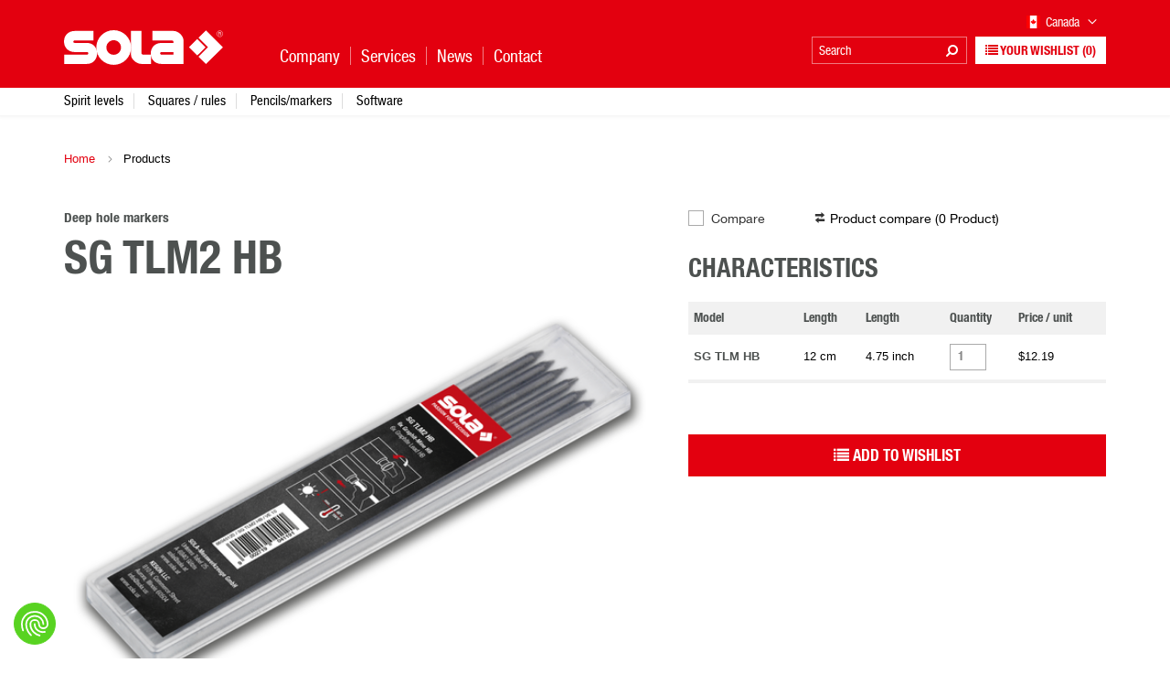

--- FILE ---
content_type: text/html; charset=UTF-8
request_url: https://www.sola.at/en-ca/products/sg-tlm2-hb-p280917
body_size: 6660
content:
<!DOCTYPE html>
<html lang="en_CA" class="">

<head>
    <meta charset="utf-8">
<meta http-equiv="X-UA-Compatible" content="IE=Edge">

<meta name="viewport" content="width=device-width, initial-scale=1.0, user-scalable=no, maximum-scale=1.0">

<link rel="shortcut icon" type="image/x-icon" href="/static/images/favicon/favicon.ico">
<link rel="icon" type="image/x-icon" href="/static/images/favicon/favicon.ico">
<link rel="icon" type="image/gif" href="/static/images/favicon/favicon.gif">
<link rel="icon" type="image/png" href="/static/images/favicon/favicon.png">
<link rel="apple-touch-icon" href="/static/images/favicon/apple-touch-icon.png">
<link rel="apple-touch-icon" href="/static/images/favicon/apple-touch-icon-57x57.png" sizes="57x57">
<link rel="apple-touch-icon" href="/static/images/favicon/apple-touch-icon-60x60.png" sizes="60x60">
<link rel="apple-touch-icon" href="/static/images/favicon/apple-touch-icon-72x72.png" sizes="72x72">
<link rel="apple-touch-icon" href="/static/images/favicon/apple-touch-icon-76x76.png" sizes="76x76">
<link rel="apple-touch-icon" href="/static/images/favicon/apple-touch-icon-114x114.png" sizes="114x114">
<link rel="apple-touch-icon" href="/static/images/favicon/apple-touch-icon-120x120.png" sizes="120x120">
<link rel="apple-touch-icon" href="/static/images/favicon/apple-touch-icon-128x128.png" sizes="128x128">
<link rel="apple-touch-icon" href="/static/images/favicon/apple-touch-icon-144x144.png" sizes="144x144">
<link rel="apple-touch-icon" href="/static/images/favicon/apple-touch-icon-152x152.png" sizes="152x152">
<link rel="apple-touch-icon" href="/static/images/favicon/apple-touch-icon-180x180.png" sizes="180x180">
<link rel="apple-touch-icon" href="/static/images/favicon/apple-touch-icon-precomposed.png">
<link rel="icon" type="image/png" href="/static/images/favicon/favicon-16x16.png" sizes="16x16">
<link rel="icon" type="image/png" href="/static/images/favicon/favicon-32x32.png" sizes="32x32">
<link rel="icon" type="image/png" href="/static/images/favicon/favicon-96x96.png" sizes="96x96">
<link rel="icon" type="image/png" href="/static/images/favicon/favicon-160x160.png" sizes="160x160">
<link rel="icon" type="image/png" href="/static/images/favicon/favicon-192x192.png" sizes="192x192">
<link rel="icon" type="image/png" href="/static/images/favicon/favicon-196x196.png" sizes="196x196">
<meta name="msapplication-TileImage" content="/static/images/favicon/win8-tile-144x144.png">
<meta name="msapplication-TileColor" content="#e3000f">
<meta name="msapplication-navbutton-color" content="#e3000f">
<meta name="msapplication-square70x70logo" content="/static/images/favicon/win8-tile-70x70.png">
<meta name="msapplication-square144x144logo" content="/static/images/favicon/win8-tile-144x144.png">
<meta name="msapplication-square150x150logo" content="/static/images/favicon/win8-tile-150x150.png">
<meta name="msapplication-wide310x150logo" content="/static/images/favicon/win8-tile-310x150.png">
<meta name="msapplication-square310x310logo" content="/static/images/favicon/win8-tile-310x310.png">


    <title>Tieflochmarker Ersatzmine grau SG TLM2 HB | bei Sola.at</title>
    <meta name="country" content="CA" />
<meta property="og:image" content="https://www.sola.at/products/6720/image-thumb__6720__coreshop_seo/pic_prd_bs_sg_tlm2_hb_persp2_shadow.png" />
<meta property="og:title" content="Tieflochmarker Ersatzmine grau SG TLM2 HB | bei Sola.at" />
<meta property="og:type" content="product" />
<meta property="og:description" content="Jetzt Tieflochmarker Ersatzmine grau SG TLM2 HB von SOLA direkt auf sola.at oder bei unseren Partner-Shops in Ihrer Nähe kaufen!" />
<meta name="description" content="Jetzt Tieflochmarker Ersatzmine grau SG TLM2 HB von SOLA direkt auf sola.at oder bei unseren Partner-Shops in Ihrer Nähe kaufen!" />


    <link href="https://www.sola.at/de/produkte/sg-tlm2-hb-p280917" rel="alternate" hreflang="x-default" />
<link href="https://www.sola.at/de/produkte/sg-tlm2-hb-p280917" rel="alternate" hreflang="de" />
<link href="https://www.sola.at/en/products/sg-tlm2-hb-p280917" rel="alternate" hreflang="en" />
<link href="https://www.sola.at/fr/produits/sg-tlm2-hb-p280917" rel="alternate" hreflang="fr" />
<link href="https://www.sola.at/it/prodotti/sg-tlm2-hb-p280917" rel="alternate" hreflang="it" />
<link href="https://www.sola.at/es/productos/sg-tlm2-hb-p280917" rel="alternate" hreflang="es" />
<link href="https://www.sola.at/nl-nl/producten/sg-tlm2-hb-p280917" rel="alternate" hreflang="nl-nl" />
<link href="https://www.sola.at/cs-cz/produktu/sg-tlm2-hb-p280917" rel="alternate" hreflang="cs-cz" />
<link href="https://www.sola.at/hu-hu/termekek/sg-tlm2-hb-p280917" rel="alternate" hreflang="hu-hu" />
<link href="https://www.sola.at/en-us/products/sg-tlm2-hb-p280917" rel="alternate" hreflang="en-us" />
<link href="https://www.sola.at/de-at/produkte/sg-tlm2-hb-p280917" rel="alternate" hreflang="de-at" />
<link href="https://www.sola.at/de-de/produkte/sg-tlm2-hb-p280917" rel="alternate" hreflang="de-de" />
<link href="https://www.sola.at/de-ch/produkte/sg-tlm2-hb-p280917" rel="alternate" hreflang="de-ch" />
<link href="https://www.sola.at/en-ca/products/sg-tlm2-hb-p280917" rel="alternate" hreflang="en-ca" />
<link href="https://www.sola.at/fr-ch/produits/sg-tlm2-hb-p280917" rel="alternate" hreflang="fr-ch" />
<link href="https://www.sola.at/fr-be/produits/sg-tlm2-hb-p280917" rel="alternate" hreflang="fr-be" />
<link href="https://www.sola.at/fr-ca/produits/sg-tlm2-hb-p280917" rel="alternate" hreflang="fr-ca" />
<link href="https://www.sola.at/it-it/prodotti/sg-tlm2-hb-p280917" rel="alternate" hreflang="it-it" />
<link href="https://www.sola.at/it-ch/prodotti/sg-tlm2-hb-p280917" rel="alternate" hreflang="it-ch" />
<link href="https://www.sola.at/es-es/productos/sg-tlm2-hb-p280917" rel="alternate" hreflang="es-es" />
<link href="https://www.sola.at/es-us/productos/sg-tlm2-hb-p280917" rel="alternate" hreflang="es-us" />
<link href="https://www.sola.at/nl-be/producten/sg-tlm2-hb-p280917" rel="alternate" hreflang="nl-be" />
<link href="/cache-buster-1763567300/static/css/style.css" media="screen" rel="stylesheet" type="text/css" />
<link href="/cache-buster-1763567300/static/css/print.css" media="print" rel="stylesheet" type="text/css" />


<script type="application/ld+json">{"@context":"https://schema.org","@type":"Organization","url":"https://www.sola.at","logo":"https://www.sola.at/logo/website/sola_inverted.png"}</script>
<script type="application/ld+json">{"@context":"https://schema.org","@type":"WebSite","url":"https://www.sola.at","potentialAction":{"@type":"SearchAction","target":"https://www.sola.at/en_CA/@search?language=en_CA&country=CA&q={search_term_string}","query-input":"required name=search_term_string"}}</script>

<script>var WEBSITE_CONFIG = {"language":"en_CA","country":"ca","baseUrl":"\/en-ca","ajaxUrl":"\/en-ca\/ajax","translations":{"website":[],"shop":{"navigation.more":"more","compare.successfully-added":"Product has been successfully added to compare list","compare.successfully-removed":"Product has been successfully removed from compare list","product.cart.country_aware_message":{"headline":"Notes to your Order","text":"Ordering and delivery only possible within Canada! You can also switch to the appropriate country store (marked with a shopping cart symbol).<br\/>Further information about the SOLA online store can be found .","change_store":"Change Shop","more_information_text":"here","continue":"Proceed"}}}}</script>
            <script src="/cache-buster-1763567300/static/js/main-header-bundle.js"></script>
    
<script type="text/javascript">
        var toolboxJsFrontend = {
            translations : {                'toolbox.goptout_already_opt_out': 'You have already opted out of Google Analytics',
                                'toolbox.goptout_successfully_opt_out': 'You have successfully opted out of Google Analytics measurement',
                }
        };
            </script>
<script>
window.dataLayer = window.dataLayer || [];
dataLayer.push({ ecommerce: null });
dataLayer.push({'event': 'view_item', ecommerce: {"items":[{"item_id":280917,"item_name":"SG TLM2 HB","item_category":"Deep hole markers","price":0,"quantity":1,"currency":"CAD"}]}});
</script>
<!-- Google Tag Manager -->
<script>(function(w,d,s,l,i){w[l]=w[l]||[];w[l].push({'gtm.start':
new Date().getTime(),event:'gtm.js'});var f=d.getElementsByTagName(s)[0],
j=d.createElement(s),dl=l!='dataLayer'?'&l='+l:'';j.async=true;j.src=
'https://www.googletagmanager.com/gtm.js?id='+i+dl;f.parentNode.insertBefore(j,f);
})(window,document,'script','dataLayer','GTM-W54Z6GT');</script>
<!-- End Google Tag Manager -->
</head>

<body class="lang-en_CA">


<!-- Google Tag Manager (noscript) -->
<noscript><iframe src="https://www.googletagmanager.com/ns.html?id=GTM-W54Z6GT"
height="0" width="0" style="display:none;visibility:hidden"></iframe></noscript>
<!-- End Google Tag Manager (noscript) -->


<div class="main-wrapper display-table">

    <header id="header-area" class="table-row mm-fixed-top">

    <div class="header-top">

        <div class="container">

            <div class="row">

                <div class="row-height">

                    <div class="col-xs-4 col-sm-3 col-lg-2 col-xs-height col-xs-middle">

                        <a href="https://www.sola.at/en-ca" class="logo">
                            <img src="/logo/website/sola-logo.svg" alt=""/>
                        </a>

                    </div>

                    <div class="col-sm-4 col-xs-height col-xs-middle hidden-xs hidden-ty">

                        <div class="main-menu >">

                            <ul class="list-unstyled nav-menu float-menu pipe-menu">
                                                                <li class=""><a href="/en-ca/company">Company</a><span class="submenu-wrapper"><ul class="nav-menu clearfix"><li class="item "><a href="/en-ca/company/about-sola">About SOLA</a></li><li class="item "><a href="/en-ca/company/press">Press</a></li></ul></span></li><li class=""><a href="/en-ca/services">Services</a><span class="submenu-wrapper"><ul class="nav-menu clearfix"><li class="item "><a href="/en-ca/services/sola_measures_app_faq">Support &amp; FAQ SOLA Measures App</a></li></ul></span></li><li class=""><a href="/en-ca/news">News</a></li><li class=""><a href="/en-ca/contact">Contact</a><span class="submenu-wrapper"><ul class="nav-menu clearfix"><li class="item "><a href="/en-ca/contact/contact-us">Contact us</a></li><li class="item "><a href="/en-ca/contact/sola-offices">SOLA Offices</a></li><li class="item "><a href="/en-ca/contact/retailer-search">Retailer Search</a></li></ul></span></li>
                            </ul>

                        </div>

                    </div>

                    <div class="col-xs-8 col-ty-8 col-xs-height col-xs-bottom page-settings-mobile hidden-sm hidden-md hidden-lg">
                        <ul class="list-unstyled nav-menu pipe-menu float-menu pull-right clearfix">

                            
                                <li class="item">
                                    <button class="language-selector">
                                        <i class="flag flag-ca"></i>
                                    </button>
                                </li>
                                <li class="item">
                                    <a href="#" class="fa fa-search fa-flip-horizontal"></a>
                                    <div class="site-search">
                                        <div class="container">
                                            <div class="inner">

                                                <form action="/en_CA/@search">
                                                    <input type="text" name="q" placeholder="Search for term or article number" class="form-control"/>
                                                    <button type="submit">
                                                        <span class="fa fa-search fa-flip-horizontal"></span>
                                                    </button>
                                                    <input type="hidden" name="locale" value="en_CA"/>
                                                </form>
                                            </div>
                                        </div>
                                    </div>
                                </li>

                                                                    <li class="item bookmarklist bookmarklist-badge-container">
                                        <a href="/en-ca/shop/bookmarklist" class="btn btn-inverse btn-xs">
    <i class="fa fa-list"></i> Your wishlist <span class="bookmark-badge" data-amount="0">(0)</span>
</a>
                                    </li>
                                
                                                            
                            <li class="item">
                                <a id="mmenu-toggle" href="#" class="burger-button mm-animated hidden-md hidden-lg">
                                    <span></span>
                                </a>
                            </li>
                        </ul>
                    </div>

                    <div class="col-xs-5 col-sm-6 col-lg-6 col-xs-height col-xs-bottom hidden-xs hidden-ty page-settings">

                        
                            <div class="row">

                                <div class="col-xs-12">

                                    <div class="top-row clearfix">
                                        <ul class="list-unstyled shop-nav">
                                                                                    </ul>

                                        <div class="control-item">
                                            <button class="language-selector">
                                                <i class="flag flag-ca"></i>Canada
                                                <i class="icon-arrow-down"></i>
                                            </button>
                                        </div>

                                    </div>

                                </div>

                                <div class="col-xs-12">

                                    <div class="bottom-row">

                                        <div class="control-item">
                                            <div class="site-search">
                                                <form action="/en-ca/dynamic-search/default/search">
                                                    <input type="text" name="q"
                                                           data-auto-complete-uri="/en-ca/dynamic-search/default/j-autocomplete"
                                                           data-locale="en_CA"
                                                           placeholder="Search"
                                                           data-placeholder-default="Search"
                                                           data-placeholder-expanded="Search for term or article number"/>
                                                    <button type="submit">
                                                        <span class="fa fa-search fa-flip-horizontal"></span>
                                                    </button>
                                                </form>
                                            </div>
                                        </div>

                                                                                    <div class="control-item bookmarklist-badge-container">
                                                <a href="/en-ca/shop/bookmarklist" class="btn btn-inverse btn-xs">
    <i class="fa fa-list"></i> Your wishlist <span class="bookmark-badge" data-amount="0">(0)</span>
</a>
                                            </div>
                                                                            </div>

                                </div>

                            </div>

                        
                    </div>

                </div>

            </div>

        </div>

    </div>

            <div class="header-bottom hidden-xs hidden-ty">
    <div class="container">
        <div class="row">
            <div class="col-xs-12">
                    <ul id="category-menu" class="list-unstyled cat-nav-menu js-priorityNav" style="display:inline-block">
                    <li class="item">
                                <a
                        href="/en-ca/products/spirit-levels-c1616"
                        class=""
                >
                    Spirit levels
                </a>
            </li>
                    <li class="item">
                                <a
                        href="/en-ca/products/squares-rules-c1651"
                        class=""
                >
                    Squares / rules
                </a>
            </li>
                    <li class="item">
                                <a
                        href="/en-ca/products/pencils-markers-c249920"
                        class=""
                >
                    Pencils/markers
                </a>
            </li>
                    <li class="item">
                                <a
                        href="/en-ca/products/software-c265850"
                        class=""
                >
                    Software
                </a>
            </li>
            </ul>

            </div>
        </div>
    </div>
</div>    
</header>
    <div id="main-content" class="table-row expand page-default">

                            
        <div class="inner-content ">
            <div class="container">

                                    <div id="breadcrumb" class="row breadcrumbs">
                        <div class="col-xs-12">
                                                                                                                                                <a href="/">Home</a> <span class="separator icon icon-arrow-right"></span>
                                                        Products
                        </div>
                    </div>
                
                 
                <div class="row">
                                        <div class="col-xs-12">
                        <main id="content">
                            <!-- main-content -->
                                                            
    <script type="application/ld+json">{"@context":"https://schema.org","@type":"Product","name":"SG TLM2 HB","description":"            <ul>              <li>Lead refills for TLM2, graphite, hardness HB (6 x gray)</li>              <li>Especially suitable for dry wood, paper, cardboard</li>            </ul>          ","sku":null,"mpn":null,"brand":"Sola","image":"https://www.sola.at/products/6720/image-thumb__6720__auto_c631c1f500d7fb68f1d8c797a55efbc8/pic_prd_bs_sg_tlm2_hb_persp2_shadow.jpg","offers":{"@type":"AggregateOffer","lowPrice":12.19,"highPrice":12.19,"priceCurrency":"CAD","offerCount":1}}</script>

    <div class="row">
        <div class="col-xs-12 col-md-12">
                        <div class="row product-detail">
                <div class="col-xs-12 col-md-6 col-lg-7">
                                            <h1 class="category-title t-no-uppercase">Deep hole markers</h1>
                                        <h2 class="product-title">SG TLM2 HB</h2>
                    <div class="gallery">
                                                                            <ul class="slick-slider list-unstyled light-gallery 280917-gal fullscreen no-background responsive-dots"
                                data-as-nav-for=".280917-thumbs" data-lazy-load="false" data-fade="false"
                                data-variable-width="false" data-autoplay="false" data-slides-to-show="1" data-dots="false"
                                data-arrows="true">
                                                                                                        <li class="slide item" data-src="/products/6720/image-thumb__6720__lightBoxImage/pic_prd_bs_sg_tlm2_hb_persp2_shadow.png">
                                        <picture >
	<source srcset="/products/6720/image-thumb__6720__coreshop_productDetail/pic_prd_bs_sg_tlm2_hb_persp2_shadow.png 1x, /products/6720/image-thumb__6720__coreshop_productDetail/pic_prd_bs_sg_tlm2_hb_persp2_shadow@2x.png 2x" width="600" height="400" type="image/png" />
	<img src="/products/6720/image-thumb__6720__coreshop_productDetail/pic_prd_bs_sg_tlm2_hb_persp2_shadow.png" width="600" height="400" alt="Pencils/markers - Deep hole markers - SG TLM2 HB - SOLA Messwerkzeuge GmbH" loading="lazy" srcset="/products/6720/image-thumb__6720__coreshop_productDetail/pic_prd_bs_sg_tlm2_hb_persp2_shadow.png 1x, /products/6720/image-thumb__6720__coreshop_productDetail/pic_prd_bs_sg_tlm2_hb_persp2_shadow@2x.png 2x" />
</picture>

                                    </li>
                                                            </ul>
                        
                                                    <ul class="slick-slider slick-slider-thumbs list-unstyled 280917-thumbs"
                                data-as-nav-for=".280917-gal" data-slides-to-show="5" data-arrows="true">
                                                                                                        <li class="slide">
                                        <picture >
	<source srcset="/products/6720/image-thumb__6720__coreshop_productDetailThumbnail/pic_prd_bs_sg_tlm2_hb_persp2_shadow.png 1x, /products/6720/image-thumb__6720__coreshop_productDetailThumbnail/pic_prd_bs_sg_tlm2_hb_persp2_shadow@2x.png 2x" width="160" height="110" type="image/png" />
	<img src="/products/6720/image-thumb__6720__coreshop_productDetailThumbnail/pic_prd_bs_sg_tlm2_hb_persp2_shadow.png" width="160" height="110" alt="Pencils/markers - Deep hole markers - SG TLM2 HB - SOLA Messwerkzeuge GmbH" loading="lazy" srcset="/products/6720/image-thumb__6720__coreshop_productDetailThumbnail/pic_prd_bs_sg_tlm2_hb_persp2_shadow.png 1x, /products/6720/image-thumb__6720__coreshop_productDetailThumbnail/pic_prd_bs_sg_tlm2_hb_persp2_shadow@2x.png 2x" />
</picture>

                                    </li>
                                                            </ul>
                                            </div>
                </div>

                <div class="col-xs-12 col-md-6 col-lg-5 product-details">

                    <div class="compare-row clearfix">

                        <div class="checkbox">
                            <input type="checkbox" class="add-to-compare-list" id="add-to-compare-list-280917"
                                   data-id="280917"  />
                            <label for="add-to-compare-list-280917">Compare</label>
                        </div>

                        <span class="compare-list-link">
                        <i class="icon icon-compare"></i>
                        <a href="/en-ca/shop/comparelist" target="_blank" class="link-black black-hover">
                            Product compare (<span class="compare-badge">0</span>
                            <span class="compare-label" data-singular="Product"
                                  data-plural="Products">Product</span>)
                        </a>
                        </span>

                    </div>

                    <div class="row">
                        <div class="col-xs-12 col-sm-6 col-md-12">
                            <div class="specifications">
                                <h2 class="heading">Characteristics</h2>
                                                                                            </div>
                        </div>

                        <div class="col-xs-12 col-sm-6 col-md-12">

                                                            <form action="" class="variant-selector">
                                    


    
<div class="getProductVariations">
    <table class="table product-default-table product-variant-table">
        <thead class="small-header">
            <tr>

                
                                                                            <td class="td-mid">
                            Model
                        </td>
                                            <td class="td-mid">
                            Length
                        </td>
                                            <td class="td-mid">
                            Length
                        </td>
                                    
                                                    <td class="pcs">Quantity</td>
                
                                
                                        <td>Price / unit</td>

                                        
                                        
                
                                
                                                    <td></td>
                            </tr>
        </thead>
        <tbody>

                    <tr>

                
                                                                            <td class="td-mid">
                            SG TLM HB
                        </td>
                                            <td class="td-mid">
                            12 cm
                        </td>
                                            <td class="td-mid">
                            4.75 inch
                        </td>
                                    
                                                    <td>
                                                                                                                                            <input type="number" value="1" min="0" max="99" class="form-control incrementor " name="675786">
                                                                        </td>
                
                                
                                        <td class="pcs">
                                                        
                
                                
    <span class="price-new" >$12.19</span>
        
                                            </td>

                                        
                                        
                
                                
                                                    <td>
                                            </td>
                
            </tr>

                </tbody>
        <tfoot>
        <tr class="footer-note">
            <td colspan="6" class="small">
                 
            </td>
        </tr>
        </tfoot>
    </table>
</div>                                </form>
                            
                            
                                <div class="options">
                                    <div class="cart-button button-group">
                                        <button type="button"
                                                class="btn btn-bookmarklist btn-default btn-upper btn-100-xs btn-100-sm btn-100-md btn-100-lg btn-lg"
                                                data-multiple-ref="variant-selector">
                                            <i class="fa fa-list"></i> Add to wishlist
                                        </button>
                                    </div>
                                </div>

                            
                        </div>
                    </div>
                </div>

                
                
                    <div class="product-detail-spacer clearfix"></div>

                    <div class="col-xs-12">
                        <div class="product-details product-characteristics">

                            <div class="product-info-box">
                                <h2 class="heading">Features SG TLM2 HB</h2>
                                <div class="content panel-smart">
                                                <ul>              <li>Lead refills for TLM2, graphite, hardness HB (6 x gray)</li>              <li>Especially suitable for dry wood, paper, cardboard</li>            </ul>          
                                </div>
                            </div>

                                                                                                                                                                                                                                                                                                                                                                                                                                                                                                                                                                                                                                                                                                                                                                                                                                                                                                                                                                                                                                                                                                                                                                                                                                                                                        
                                                            <div class="pruduct-info-box">
                                    <h2 class="heading">Applications SG TLM2 HB</h2>
                                    <div class="content panel-smart">
                                        <div class="product-details technical-details">
                                            <ul>
                                                                                                    <li>Stone</li>
                                                                                                    <li>Concrete</li>
                                                                                                    <li>Brick</li>
                                                                                                    <li>Dry wood</li>
                                                                                                    <li>Paper/cardboard</li>
                                                                                            </ul>
                                        </div>
                                    </div>
                                </div>
                            
                        </div>
                    </div>

                
                <div class="product-detail-spacer clearfix"></div>

                <div class="col-xs-12">
                    <div class="row">
                        <div class="col-xs-12 col-sm-8">

                            
                                <div class="head">
                                    <span class="h2">Technical details</span>
                                </div>

                                <div class="product-details technical-details">
                                    <table class="table saw product-default-table">
                                        <thead>
                                        <tr>
                                            <td></td>
                                            <td>SG TLM2 HB</td>
                                        </tr>
                                        </thead>
                                        <tbody>

                                        
                                                                                            <tr>
                                                    <td>Item description</td>
                                                    <td>TLM2 refill, graphite lead HB</td>
                                                </tr>
                                            
                                        
                                                                                            <tr>
                                                    <td>Operating temperature</td>
                                                    <td>-10°C to +40 °C</td>
                                                </tr>
                                            
                                        
                                                                                            <tr>
                                                    <td>Lead</td>
                                                    <td>Graphite, hardness HB</td>
                                                </tr>
                                            
                                        
                                            
                                        
                                            
                                        
                                            
                                        
                                            
                                        
                                            
                                        
                                        </tbody>
                                    </table>
                                </div>

                            
                        </div>

                                                
                        
                    </div>
                </div>

                                                    <div class="product-detail-spacer clearfix"></div>
                    <div class="col-xs-12">
                        <div class="row">
                            <div class="col-xs-12">
                                Manufacturer:<br /> SOLA-Messwerkzeuge GmbH &amp; Co KG<br /> Unteres Tobel 25<br /> 6840 Götzis, Austria<br /> +43 5523 533800-0<br /> <a href="mailto:sola@sola.at">sola@sola.at</a>,&nbsp;<a href="https://www.sola.at">www.sola.at</a><br /> <br /> <em>Any warnings and safety instructions can be found in the User Manual or Safety Data Sheet in the “Downloads” section.</em>
                            </div>
                        </div>
                    </div>
                
                
                
            </div>
        </div>
    </div>
        
                
    
                                                        <!-- /main-content -->
                        </main>
                    </div>
                </div>
            </div>
        </div>
    </div>

        

<div id="footer-area" class="table-row">
    <div class="footer-links">
        <div class="container">
            <div class="row">
                <div class="row-height">

                    
                        <div class="col-md-2 col-sm-6 col-sm-height block">
                            <div class="block-inner">
                                <h3>More About Sola</h3>
                                                                <ul class="default-list no-style">
    <li>
        <a id="pimcore-navigation-renderer-menu-4197" class=" main" href="/en-ca/company">Company</a>
    </li>
    <li>
        <a id="pimcore-navigation-renderer-menu-4198" class=" main" href="/en-ca/company/press">Press</a>
    </li>
    <li>
        <a id="pimcore-navigation-renderer-menu-4199" title="Contact" class=" main" href="/en-ca/contact">Contact</a>
    </li>
</ul>
                            </div>
                        </div>
                        <div class="col-md-3 col-sm-6 col-sm-height block">
                            <div class="block-inner">
                                <h3>AdDress</h3>
                                <div class="address-block">
                                    <p><strong>KESON LLC</strong></p>

<p>810 Commerce Street<br />
Aurora, Illinois 60504-7931</p>

<p>Courriel: <strong>info@sola.us</strong><br />
Téléphone (630) 820-4200<br />
Appel gratuit (800) 345-3766 ou (800) 34-KESON<br />
Fax (800) 345-8849</p>

<h6><span style="font-size:11px">All prices are recommended retail prices.<br />
Prices excl. VAT. Errors and omissions are excepted.</span></h6>

                                </div>
                            </div>
                        </div>
                        <div class="col-md-3 col-sm-6 col-sm-height block">
                            <div class="block-inner">
                                <h3> </h3>
                                                                
                            </div>
                        </div>
                        <div class="col-md-3 col-sm-6 col-sm-height block">
                            <div class="block-inner">
                                <h3>Downloads</h3>
                                <ul class="default-list no-style">
                                                                            <li><a href="https://www.sola.at/publications/ca/Sola-Catalog-2025-U25-en/" target="_blank" class="more">Catalog 2025</a></li>
                                                                    </ul>
                            </div>
                        </div>
                    
                </div>
            </div>
        </div>
    </div>
</div>

    

    <footer id="footer">

    <div class="container">

        <div class="row">

            <div class="co-xs-12 col-sm-6">

                
                <ul class="list-unstyled nav-menu pipe-menu clearfix">
    <li>
        <a id="pimcore-navigation-renderer-menu-2407" class=" main" href="/en-ca/gtcsd">GTCSD</a>
    </li>
    <li>
        <a id="pimcore-navigation-renderer-menu-2408" class=" main" href="/en-ca/imprint">Imprint</a>
    </li>
    <li>
        <a id="pimcore-navigation-renderer-menu-2409" class=" main" href="/en-ca/sitemap">Sitemap</a>
    </li>
</ul>
            </div>

            <div class="col-xs-12 col-sm-6">

                <div class="copyright">
                    &copy; Copyright 2026 by SOLA - created by <a href="http://www.dachcom.com" target="_blank">DACHCOM</a>
                </div>

            </div>

        </div>

    </div>

</footer>

</div> <!-- .main-wrapper -->


            
    <script src="https://maps.googleapis.com/maps/api/js?libraries=places&amp;key=AIzaSyAS2pGWjpI-_iQPXCn84_-lGD40c8Wmbf0&amp;language=en_CA&amp;v=3"></script>
<script src="/cache-buster-1763567300/static/js/dachcom-core.js"></script>
<script defer="defer" src="/cache-buster-1763567300/static/js/main-footer-bundle.js"></script>


</body>
</html>


--- FILE ---
content_type: text/css
request_url: https://www.sola.at/cache-buster-1763567300/static/css/print.css
body_size: -190
content:
#breadcrumb,#footer,#footer-area,#header-area,#mnav,.cart-footer,.checkout-steps,.page-meta-data{display:none}

--- FILE ---
content_type: image/svg+xml
request_url: https://www.sola.at/cache-buster-1763567300/static/images/interfaces/flags/MiniFlatFlags_Canada.svg
body_size: 218
content:
<svg xmlns="http://www.w3.org/2000/svg" viewBox="0 0 130 120"><path fill="#D8D8D8" d="M-1700-740H480V960h-2180z"/><path fill="#F00" d="M0 0h130v120H0z"/><path fill="#FFF" d="M33 0h65v120H33z"/><path d="M65.499 34l-4.454 8.295c-.505.901-1.41.818-2.316.314l-3.225-1.667 2.404 12.74c.505 2.328-1.116 2.328-1.917 1.322l-5.627-6.29-.914 3.194c-.105.42-.568.86-1.263.755l-7.116-1.494 1.87 6.785c.4 1.51.711 2.135-.405 2.533L40 61.677l12.25 9.936a1.6 1.6 0 0 1 .556 1.664l-1.072 3.513c4.218-.486 7.997-1.216 12.217-1.666.372-.04.996.574.993 1.005L64.386 89h2.05l-.323-12.843c-.002-.431.564-1.073.936-1.033 4.22.45 7.999 1.18 12.217 1.666l-1.072-3.513a1.6 1.6 0 0 1 .557-1.664L91 61.678l-2.536-1.19c-1.116-.399-.804-1.024-.404-2.534l1.869-6.785-7.116 1.494c-.695.105-1.158-.336-1.263-.755l-.914-3.195-5.627 6.29c-.8 1.007-2.422 1.007-1.917-1.32l2.404-12.741-3.225 1.667c-.905.504-1.81.587-2.316-.314" fill="#F00"/></svg>

--- FILE ---
content_type: text/javascript
request_url: https://www.sola.at/cache-buster-1763567300/static/js/main-header-bundle.js
body_size: 34928
content:
!function(e,t){"function"==typeof define&&define.amd?define("priorityNav",t(e)):"object"==typeof exports?module.exports=t(e):e.priorityNav=t(e)}(window||this,function(e){"use strict";function t(e,t,n){var r;return function(){var o=this,i=arguments,a=function(){r=null,n||e.apply(o,i)},s=n&&!r;clearTimeout(r),r=setTimeout(a,t),s&&e.apply(o,i)}}var n,r,o,i,a,s,u,l,c={},f=[],d=!!document.querySelector&&!!e.addEventListener,p={},h=0,v=0,g=0,y={initClass:"js-priorityNav",mainNavWrapper:"nav",mainNav:"ul",navDropdownClassName:"nav__dropdown",navDropdownToggleClassName:"nav__dropdown-toggle",navDropdownLabel:"more",navDropdownBreakpointLabel:"menu",breakPoint:500,throttleDelay:50,offsetPixels:0,count:!0,moved:function(){},movedBack:function(){}},m=function(e,t,n){if("[object Object]"===Object.prototype.toString.call(e))for(var r in e)Object.prototype.hasOwnProperty.call(e,r)&&t.call(n,e[r],r,e);else for(var o=0,i=e.length;o<i;o++)t.call(n,e[o],o,e)},x=function(e,t){for(var n=t.charAt(0);e&&e!==document;e=e.parentNode)if("."===n){if(e.classList.contains(t.substr(1)))return e}else if("#"===n){if(e.id===t.substr(1))return e}else if("["===n&&e.hasAttribute(t.substr(1,t.length-2)))return e;return!1},b=function(e,t){var n={};return m(e,function(t,r){n[r]=e[r]}),m(t,function(e,r){n[r]=t[r]}),n},w=function(e,t){if(e.classList)e.classList.toggle(t);else{var n=e.className.split(" "),r=n.indexOf(t);r>=0?n.splice(r,1):n.push(t),e.className=n.join(" ")}},T=function(e,t){if(l=document.createElement("span"),a=document.createElement("ul"),s=document.createElement("button"),s.innerHTML=t.navDropdownLabel,s.setAttribute("aria-controls","menu"),s.setAttribute("type","button"),a.setAttribute("aria-hidden","true"),e.querySelector(i).parentNode!==e)return void console.warn("mainNav is not a direct child of mainNavWrapper, double check please");e.insertAfter(l,e.querySelector(i)),l.appendChild(s),l.appendChild(a),a.classList.add(t.navDropdownClassName),a.classList.add("priority-nav__dropdown"),s.classList.add(t.navDropdownToggleClassName),s.classList.add("priority-nav__dropdown-toggle"),s.setAttribute("type","button"),l.classList.add(t.navDropdownClassName+"-wrapper"),l.classList.add("priority-nav__wrapper"),e.classList.add("priority-nav")},C=function(e){var t=window.getComputedStyle(e),n=parseFloat(t.paddingLeft)+parseFloat(t.paddingRight);return e.clientWidth-n},S=function(){var e=document,t=window,n=e.compatMode&&"CSS1Compat"===e.compatMode?e.documentElement:e.body,r=n.clientWidth,o=n.clientHeight;return t.innerWidth&&r>t.innerWidth&&(r=t.innerWidth,o=t.innerHeight),{width:r,height:o}},E=function(e){r=C(e),u=e.querySelector(a).parentNode===e?e.querySelector(a).offsetWidth:0,o=D(e)+p.offsetPixels,g=S().width};c.doesItFit=function(e){var n=0===e.getAttribute("instance")?n:p.throttleDelay;h++,t(function(){var t=e.getAttribute("instance");for(E(e);r<=o&&e.querySelector(i).children.length>0||g<p.breakPoint&&e.querySelector(i).children.length>0;)c.toDropdown(e,t),E(e),g<p.breakPoint&&N(e,t,p.navDropdownBreakpointLabel);for(;r>=f[t][f[t].length-1]&&g>p.breakPoint;)c.toMenu(e,t),g>p.breakPoint&&N(e,t,p.navDropdownLabel);f[t].length<1&&(e.querySelector(a).classList.remove("show"),N(e,t,p.navDropdownLabel)),e.querySelector(i).children.length<1?(e.classList.add("is-empty"),N(e,t,p.navDropdownBreakpointLabel)):e.classList.remove("is-empty"),k(e,t)},n)()};var k=function(e,t){f[t].length<1?(e.querySelector(s).classList.add("priority-nav-is-hidden"),e.querySelector(s).classList.remove("priority-nav-is-visible"),e.classList.remove("priority-nav-has-dropdown"),e.querySelector(".priority-nav__wrapper").setAttribute("aria-haspopup","false")):(e.querySelector(s).classList.add("priority-nav-is-visible"),e.querySelector(s).classList.remove("priority-nav-is-hidden"),e.classList.add("priority-nav-has-dropdown"),e.querySelector(".priority-nav__wrapper").setAttribute("aria-haspopup","true"))},A=function(e,t){e.querySelector(s).setAttribute("priorityNav-count",f[t].length)},N=function(e,t,n){e.querySelector(s).innerHTML=n};c.toDropdown=function(e,t){e.querySelector(a).firstChild&&e.querySelector(i).children.length>0?e.querySelector(a).insertBefore(e.querySelector(i).lastElementChild,e.querySelector(a).firstChild):e.querySelector(i).children.length>0&&e.querySelector(a).appendChild(e.querySelector(i).lastElementChild),f[t].push(o),k(e,t),e.querySelector(i).children.length>0&&p.count&&A(e,t),p.moved()},c.toMenu=function(e,t){e.querySelector(a).children.length>0&&e.querySelector(i).appendChild(e.querySelector(a).firstElementChild),f[t].pop(),k(e,t),e.querySelector(i).children.length>0&&p.count&&A(e,t),p.movedBack()};var D=function(e){for(var t=e.childNodes,n=0,r=0;r<t.length;r++)3!==t[r].nodeType&&(isNaN(t[r].offsetWidth)||(n+=t[r].offsetWidth));return n},j=function(e,t){window.attachEvent?window.attachEvent("onresize",function(){c.doesItFit&&c.doesItFit(e)}):window.addEventListener&&window.addEventListener("resize",function(){c.doesItFit&&c.doesItFit(e)},!0),e.querySelector(s).addEventListener("click",function(){w(e.querySelector(a),"show"),w(this,"is-open"),w(e,"is-open"),-1!==e.className.indexOf("is-open")?e.querySelector(a).setAttribute("aria-hidden","false"):(e.querySelector(a).setAttribute("aria-hidden","true"),e.querySelector(a).blur())}),document.addEventListener("click",function(n){x(n.target,"."+t.navDropdownClassName)||n.target===e.querySelector(s)||(e.querySelector(a).classList.remove("show"),e.querySelector(s).classList.remove("is-open"),e.classList.remove("is-open"))}),document.onkeydown=function(e){e=e||window.event,27===e.keyCode&&(document.querySelector(a).classList.remove("show"),document.querySelector(s).classList.remove("is-open"),n.classList.remove("is-open"))}};NodeList.prototype.remove=HTMLCollection.prototype.remove=function(){for(var e=0,t=this.length;e<t;e++)this[e]&&this[e].parentElement&&this[e].parentElement.removeChild(this[e])},c.destroy=function(){p&&(document.documentElement.classList.remove(p.initClass),l.remove(),p=null,delete c.init,delete c.doesItFit)},d&&"undefined"!=typeof Node&&(Node.prototype.insertAfter=function(e,t){this.insertBefore(e,t.nextSibling)});var q=function(e){var t=e.charAt(0);return"."!==t&&"#"!==t};return c.init=function(e){if(p=b(y,e||{}),!d&&"undefined"==typeof Node)return void console.warn("This browser doesn't support priorityNav");if(!q(p.navDropdownClassName)||!q(p.navDropdownToggleClassName))return void console.warn("No symbols allowed in navDropdownClassName & navDropdownToggleClassName. These are not selectors.");var t=document.querySelectorAll(p.mainNavWrapper);m(t,function(e){return f[v]=[],e.setAttribute("instance",v++),(n=e)?(i=p.mainNav,e.querySelector(i)?(T(e,p),a="."+p.navDropdownClassName,e.querySelector(a)?(s="."+p.navDropdownToggleClassName,e.querySelector(s)?(j(e,p),void c.doesItFit(e)):void console.warn("couldn't find the specified navDropdownToggle element")):void console.warn("couldn't find the specified navDropdown element")):void console.warn("couldn't find the specified mainNav element")):void console.warn("couldn't find the specified mainNavWrapper element")}),h++,document.documentElement.classList.add(p.initClass)},c}),function(e,t){"use strict";"object"==typeof module&&"object"==typeof module.exports?module.exports=e.document?t(e,!0):function(e){if(!e.document)throw new Error("jQuery requires a window with a document");return t(e)}:t(e)}("undefined"!=typeof window?window:this,function(e,t){"use strict";function n(e,t,n){n=n||be;var r,o,i=n.createElement("script");if(i.text=e,t)for(r in we)(o=t[r]||t.getAttribute&&t.getAttribute(r))&&i.setAttribute(r,o);n.head.appendChild(i).parentNode.removeChild(i)}function r(e){return null==e?e+"":"object"==typeof e||"function"==typeof e?de[pe.call(e)]||"object":typeof e}function o(e){var t=!!e&&"length"in e&&e.length,n=r(e);return!me(e)&&!xe(e)&&("array"===n||0===t||"number"==typeof t&&t>0&&t-1 in e)}function i(e,t){return e.nodeName&&e.nodeName.toLowerCase()===t.toLowerCase()}function a(e,t){return t?"\0"===e?"�":e.slice(0,-1)+"\\"+e.charCodeAt(e.length-1).toString(16)+" ":"\\"+e}function s(e,t,n){return me(t)?Ce.grep(e,function(e,r){return!!t.call(e,r,e)!==n}):t.nodeType?Ce.grep(e,function(e){return e===t!==n}):"string"!=typeof t?Ce.grep(e,function(e){return fe.call(t,e)>-1!==n}):Ce.filter(t,e,n)}function u(e,t){for(;(e=e[t])&&1!==e.nodeType;);return e}function l(e){var t={};return Ce.each(e.match(Ie)||[],function(e,n){t[n]=!0}),t}function c(e){return e}function f(e){throw e}function d(e,t,n,r){var o;try{e&&me(o=e.promise)?o.call(e).done(t).fail(n):e&&me(o=e.then)?o.call(e,t,n):t.apply(void 0,[e].slice(r))}catch(e){n.apply(void 0,[e])}}function p(){be.removeEventListener("DOMContentLoaded",p),e.removeEventListener("load",p),Ce.ready()}function h(e,t){return t.toUpperCase()}function v(e){return e.replace(ze,"ms-").replace(Ue,h)}function g(){this.expando=Ce.expando+g.uid++}function y(e){return"true"===e||"false"!==e&&("null"===e?null:e===+e+""?+e:Ye.test(e)?JSON.parse(e):e)}function m(e,t,n){var r;if(void 0===n&&1===e.nodeType)if(r="data-"+t.replace(Je,"-$&").toLowerCase(),"string"==typeof(n=e.getAttribute(r))){try{n=y(n)}catch(e){}Ge.set(e,t,n)}else n=void 0;return n}function x(e,t,n,r){var o,i,a=20,s=r?function(){return r.cur()}:function(){return Ce.css(e,t,"")},u=s(),l=n&&n[3]||(Ce.cssNumber[t]?"":"px"),c=e.nodeType&&(Ce.cssNumber[t]||"px"!==l&&+u)&&Ke.exec(Ce.css(e,t));if(c&&c[3]!==l){for(u/=2,l=l||c[3],c=+u||1;a--;)Ce.style(e,t,c+l),(1-i)*(1-(i=s()/u||.5))<=0&&(a=0),c/=i;c*=2,Ce.style(e,t,c+l),n=n||[]}return n&&(c=+c||+u||0,o=n[1]?c+(n[1]+1)*n[2]:+n[2],r&&(r.unit=l,r.start=c,r.end=o)),o}function b(e){var t,n=e.ownerDocument,r=e.nodeName,o=ot[r];return o||(t=n.body.appendChild(n.createElement(r)),o=Ce.css(t,"display"),t.parentNode.removeChild(t),"none"===o&&(o="block"),ot[r]=o,o)}function w(e,t){for(var n,r,o=[],i=0,a=e.length;i<a;i++)r=e[i],r.style&&(n=r.style.display,t?("none"===n&&(o[i]=Ve.get(r,"display")||null,o[i]||(r.style.display="")),""===r.style.display&&rt(r)&&(o[i]=b(r))):"none"!==n&&(o[i]="none",Ve.set(r,"display",n)));for(i=0;i<a;i++)null!=o[i]&&(e[i].style.display=o[i]);return e}function T(e,t){var n;return n=void 0!==e.getElementsByTagName?e.getElementsByTagName(t||"*"):void 0!==e.querySelectorAll?e.querySelectorAll(t||"*"):[],void 0===t||t&&i(e,t)?Ce.merge([e],n):n}function C(e,t){for(var n=0,r=e.length;n<r;n++)Ve.set(e[n],"globalEval",!t||Ve.get(t[n],"globalEval"))}function S(e,t,n,o,i){for(var a,s,u,l,c,f,d=t.createDocumentFragment(),p=[],h=0,v=e.length;h<v;h++)if((a=e[h])||0===a)if("object"===r(a))Ce.merge(p,a.nodeType?[a]:a);else if(lt.test(a)){for(s=s||d.appendChild(t.createElement("div")),u=(at.exec(a)||["",""])[1].toLowerCase(),l=ut[u]||ut._default,s.innerHTML=l[1]+Ce.htmlPrefilter(a)+l[2],f=l[0];f--;)s=s.lastChild;Ce.merge(p,s.childNodes),s=d.firstChild,s.textContent=""}else p.push(t.createTextNode(a));for(d.textContent="",h=0;a=p[h++];)if(o&&Ce.inArray(a,o)>-1)i&&i.push(a);else if(c=tt(a),s=T(d.appendChild(a),"script"),c&&C(s),n)for(f=0;a=s[f++];)st.test(a.type||"")&&n.push(a);return d}function E(){return!0}function k(){return!1}function A(e,t,n,r,o,i){var a,s;if("object"==typeof t){"string"!=typeof n&&(r=r||n,n=void 0);for(s in t)A(e,s,n,r,t[s],i);return e}if(null==r&&null==o?(o=n,r=n=void 0):null==o&&("string"==typeof n?(o=r,r=void 0):(o=r,r=n,n=void 0)),!1===o)o=k;else if(!o)return e;return 1===i&&(a=o,o=function(e){return Ce().off(e),a.apply(this,arguments)},o.guid=a.guid||(a.guid=Ce.guid++)),e.each(function(){Ce.event.add(this,t,o,r,n)})}function N(e,t,n){if(!n)return void(void 0===Ve.get(e,t)&&Ce.event.add(e,t,E));Ve.set(e,t,!1),Ce.event.add(e,t,{namespace:!1,handler:function(e){var n,r=Ve.get(this,t);if(1&e.isTrigger&&this[t]){if(r)(Ce.event.special[t]||{}).delegateType&&e.stopPropagation();else if(r=ue.call(arguments),Ve.set(this,t,r),this[t](),n=Ve.get(this,t),Ve.set(this,t,!1),r!==n)return e.stopImmediatePropagation(),e.preventDefault(),n}else r&&(Ve.set(this,t,Ce.event.trigger(r[0],r.slice(1),this)),e.stopPropagation(),e.isImmediatePropagationStopped=E)}})}function D(e,t){return i(e,"table")&&i(11!==t.nodeType?t:t.firstChild,"tr")?Ce(e).children("tbody")[0]||e:e}function j(e){return e.type=(null!==e.getAttribute("type"))+"/"+e.type,e}function q(e){return"true/"===(e.type||"").slice(0,5)?e.type=e.type.slice(5):e.removeAttribute("type"),e}function L(e,t){var n,r,o,i,a,s,u;if(1===t.nodeType){if(Ve.hasData(e)&&(i=Ve.get(e),u=i.events)){Ve.remove(t,"handle events");for(o in u)for(n=0,r=u[o].length;n<r;n++)Ce.event.add(t,o,u[o][n])}Ge.hasData(e)&&(a=Ge.access(e),s=Ce.extend({},a),Ge.set(t,s))}}function H(e,t){var n=t.nodeName.toLowerCase();"input"===n&&it.test(e.type)?t.checked=e.checked:"input"!==n&&"textarea"!==n||(t.defaultValue=e.defaultValue)}function O(e,t,r,o){t=le(t);var i,a,s,u,l,c,f=0,d=e.length,p=d-1,h=t[0],v=me(h);if(v||d>1&&"string"==typeof h&&!ye.checkClone&&dt.test(h))return e.each(function(n){var i=e.eq(n);v&&(t[0]=h.call(this,n,i.html())),O(i,t,r,o)});if(d&&(i=S(t,e[0].ownerDocument,!1,e,o),a=i.firstChild,1===i.childNodes.length&&(i=a),a||o)){for(s=Ce.map(T(i,"script"),j),u=s.length;f<d;f++)l=i,f!==p&&(l=Ce.clone(l,!0,!0),u&&Ce.merge(s,T(l,"script"))),r.call(e[f],l,f);if(u)for(c=s[s.length-1].ownerDocument,Ce.map(s,q),f=0;f<u;f++)l=s[f],st.test(l.type||"")&&!Ve.access(l,"globalEval")&&Ce.contains(c,l)&&(l.src&&"module"!==(l.type||"").toLowerCase()?Ce._evalUrl&&!l.noModule&&Ce._evalUrl(l.src,{nonce:l.nonce||l.getAttribute("nonce")},c):n(l.textContent.replace(pt,""),l,c))}return e}function P(e,t,n){for(var r,o=t?Ce.filter(t,e):e,i=0;null!=(r=o[i]);i++)n||1!==r.nodeType||Ce.cleanData(T(r)),r.parentNode&&(n&&tt(r)&&C(T(r,"script")),r.parentNode.removeChild(r));return e}function M(e,t,n){var r,o,i,a,s=vt.test(t),u=e.style;return n=n||gt(e),n&&(a=n.getPropertyValue(t)||n[t],s&&a&&(a=a.replace(Ne,"$1")||void 0),""!==a||tt(e)||(a=Ce.style(e,t)),!ye.pixelBoxStyles()&&ht.test(a)&&mt.test(t)&&(r=u.width,o=u.minWidth,i=u.maxWidth,u.minWidth=u.maxWidth=u.width=a,a=n.width,u.width=r,u.minWidth=o,u.maxWidth=i)),void 0!==a?a+"":a}function R(e,t){return{get:function(){return e()?void delete this.get:(this.get=t).apply(this,arguments)}}}function W(e){for(var t=e[0].toUpperCase()+e.slice(1),n=xt.length;n--;)if((e=xt[n]+t)in bt)return e}function _(e){var t=Ce.cssProps[e]||wt[e];return t||(e in bt?e:wt[e]=W(e)||e)}function I(e,t,n){var r=Ke.exec(t);return r?Math.max(0,r[2]-(n||0))+(r[3]||"px"):t}function F(e,t,n,r,o,i){var a="width"===t?1:0,s=0,u=0,l=0;if(n===(r?"border":"content"))return 0;for(;a<4;a+=2)"margin"===n&&(l+=Ce.css(e,n+Ze[a],!0,o)),r?("content"===n&&(u-=Ce.css(e,"padding"+Ze[a],!0,o)),"margin"!==n&&(u-=Ce.css(e,"border"+Ze[a]+"Width",!0,o))):(u+=Ce.css(e,"padding"+Ze[a],!0,o),"padding"!==n?u+=Ce.css(e,"border"+Ze[a]+"Width",!0,o):s+=Ce.css(e,"border"+Ze[a]+"Width",!0,o));return!r&&i>=0&&(u+=Math.max(0,Math.ceil(e["offset"+t[0].toUpperCase()+t.slice(1)]-i-u-s-.5))||0),u+l}function $(e,t,n){var r=gt(e),o=!ye.boxSizingReliable()||n,a=o&&"border-box"===Ce.css(e,"boxSizing",!1,r),s=a,u=M(e,t,r),l="offset"+t[0].toUpperCase()+t.slice(1);if(ht.test(u)){if(!n)return u;u="auto"}return(!ye.boxSizingReliable()&&a||!ye.reliableTrDimensions()&&i(e,"tr")||"auto"===u||!parseFloat(u)&&"inline"===Ce.css(e,"display",!1,r))&&e.getClientRects().length&&(a="border-box"===Ce.css(e,"boxSizing",!1,r),(s=l in e)&&(u=e[l])),(u=parseFloat(u)||0)+F(e,t,n||(a?"border":"content"),s,r,u)+"px"}function B(e,t,n,r,o){return new B.prototype.init(e,t,n,r,o)}function z(){kt&&(!1===be.hidden&&e.requestAnimationFrame?e.requestAnimationFrame(z):e.setTimeout(z,Ce.fx.interval),Ce.fx.tick())}function U(){return e.setTimeout(function(){Et=void 0}),Et=Date.now()}function X(e,t){var n,r=0,o={height:e};for(t=t?1:0;r<4;r+=2-t)n=Ze[r],o["margin"+n]=o["padding"+n]=e;return t&&(o.opacity=o.width=e),o}function V(e,t,n){for(var r,o=(J.tweeners[t]||[]).concat(J.tweeners["*"]),i=0,a=o.length;i<a;i++)if(r=o[i].call(n,t,e))return r}function G(e,t,n){var r,o,i,a,s,u,l,c,f="width"in t||"height"in t,d=this,p={},h=e.style,v=e.nodeType&&rt(e),g=Ve.get(e,"fxshow");n.queue||(a=Ce._queueHooks(e,"fx"),null==a.unqueued&&(a.unqueued=0,s=a.empty.fire,a.empty.fire=function(){a.unqueued||s()}),a.unqueued++,d.always(function(){d.always(function(){a.unqueued--,Ce.queue(e,"fx").length||a.empty.fire()})}));for(r in t)if(o=t[r],At.test(o)){if(delete t[r],i=i||"toggle"===o,o===(v?"hide":"show")){if("show"!==o||!g||void 0===g[r])continue;v=!0}p[r]=g&&g[r]||Ce.style(e,r)}if((u=!Ce.isEmptyObject(t))||!Ce.isEmptyObject(p)){f&&1===e.nodeType&&(n.overflow=[h.overflow,h.overflowX,h.overflowY],l=g&&g.display,null==l&&(l=Ve.get(e,"display")),c=Ce.css(e,"display"),"none"===c&&(l?c=l:(w([e],!0),l=e.style.display||l,c=Ce.css(e,"display"),w([e]))),("inline"===c||"inline-block"===c&&null!=l)&&"none"===Ce.css(e,"float")&&(u||(d.done(function(){h.display=l}),null==l&&(c=h.display,l="none"===c?"":c)),h.display="inline-block")),n.overflow&&(h.overflow="hidden",d.always(function(){h.overflow=n.overflow[0],h.overflowX=n.overflow[1],h.overflowY=n.overflow[2]})),u=!1;for(r in p)u||(g?"hidden"in g&&(v=g.hidden):g=Ve.access(e,"fxshow",{display:l}),i&&(g.hidden=!v),v&&w([e],!0),d.done(function(){v||w([e]),Ve.remove(e,"fxshow");for(r in p)Ce.style(e,r,p[r])})),u=V(v?g[r]:0,r,d),r in g||(g[r]=u.start,v&&(u.end=u.start,u.start=0))}}function Y(e,t){var n,r,o,i,a;for(n in e)if(r=v(n),o=t[r],i=e[n],Array.isArray(i)&&(o=i[1],i=e[n]=i[0]),n!==r&&(e[r]=i,delete e[n]),(a=Ce.cssHooks[r])&&"expand"in a){i=a.expand(i),delete e[r];for(n in i)n in e||(e[n]=i[n],t[n]=o)}else t[r]=o}function J(e,t,n){var r,o,i=0,a=J.prefilters.length,s=Ce.Deferred().always(function(){delete u.elem}),u=function(){if(o)return!1;for(var t=Et||U(),n=Math.max(0,l.startTime+l.duration-t),r=n/l.duration||0,i=1-r,a=0,u=l.tweens.length;a<u;a++)l.tweens[a].run(i);return s.notifyWith(e,[l,i,n]),i<1&&u?n:(u||s.notifyWith(e,[l,1,0]),s.resolveWith(e,[l]),!1)},l=s.promise({elem:e,props:Ce.extend({},t),opts:Ce.extend(!0,{specialEasing:{},easing:Ce.easing._default},n),originalProperties:t,originalOptions:n,startTime:Et||U(),duration:n.duration,tweens:[],createTween:function(t,n){var r=Ce.Tween(e,l.opts,t,n,l.opts.specialEasing[t]||l.opts.easing);return l.tweens.push(r),r},stop:function(t){var n=0,r=t?l.tweens.length:0;if(o)return this;for(o=!0;n<r;n++)l.tweens[n].run(1);return t?(s.notifyWith(e,[l,1,0]),s.resolveWith(e,[l,t])):s.rejectWith(e,[l,t]),this}}),c=l.props;for(Y(c,l.opts.specialEasing);i<a;i++)if(r=J.prefilters[i].call(l,e,c,l.opts))return me(r.stop)&&(Ce._queueHooks(l.elem,l.opts.queue).stop=r.stop.bind(r)),r;return Ce.map(c,V,l),me(l.opts.start)&&l.opts.start.call(e,l),l.progress(l.opts.progress).done(l.opts.done,l.opts.complete).fail(l.opts.fail).always(l.opts.always),Ce.fx.timer(Ce.extend(u,{elem:e,anim:l,queue:l.opts.queue})),l}function Q(e){return(e.match(Ie)||[]).join(" ")}function K(e){return e.getAttribute&&e.getAttribute("class")||""}function Z(e){return Array.isArray(e)?e:"string"==typeof e?e.match(Ie)||[]:[]}function ee(e,t,n,o){var i;if(Array.isArray(t))Ce.each(t,function(t,r){n||_t.test(e)?o(e,r):ee(e+"["+("object"==typeof r&&null!=r?t:"")+"]",r,n,o)});else if(n||"object"!==r(t))o(e,t);else for(i in t)ee(e+"["+i+"]",t[i],n,o)}function te(e){return function(t,n){"string"!=typeof t&&(n=t,t="*");var r,o=0,i=t.toLowerCase().match(Ie)||[];if(me(n))for(;r=i[o++];)"+"===r[0]?(r=r.slice(1)||"*",(e[r]=e[r]||[]).unshift(n)):(e[r]=e[r]||[]).push(n)}}function ne(e,t,n,r){function o(s){var u;return i[s]=!0,Ce.each(e[s]||[],function(e,s){var l=s(t,n,r);return"string"!=typeof l||a||i[l]?a?!(u=l):void 0:(t.dataTypes.unshift(l),o(l),!1)}),u}var i={},a=e===Qt;return o(t.dataTypes[0])||!i["*"]&&o("*")}function re(e,t){var n,r,o=Ce.ajaxSettings.flatOptions||{};for(n in t)void 0!==t[n]&&((o[n]?e:r||(r={}))[n]=t[n]);return r&&Ce.extend(!0,e,r),e}function oe(e,t,n){for(var r,o,i,a,s=e.contents,u=e.dataTypes;"*"===u[0];)u.shift(),void 0===r&&(r=e.mimeType||t.getResponseHeader("Content-Type"));if(r)for(o in s)if(s[o]&&s[o].test(r)){u.unshift(o);break}if(u[0]in n)i=u[0];else{for(o in n){if(!u[0]||e.converters[o+" "+u[0]]){i=o;break}a||(a=o)}i=i||a}if(i)return i!==u[0]&&u.unshift(i),n[i]}function ie(e,t,n,r){var o,i,a,s,u,l={},c=e.dataTypes.slice();if(c[1])for(a in e.converters)l[a.toLowerCase()]=e.converters[a];for(i=c.shift();i;)if(e.responseFields[i]&&(n[e.responseFields[i]]=t),!u&&r&&e.dataFilter&&(t=e.dataFilter(t,e.dataType)),u=i,i=c.shift())if("*"===i)i=u;else if("*"!==u&&u!==i){if(!(a=l[u+" "+i]||l["* "+i]))for(o in l)if(s=o.split(" "),s[1]===i&&(a=l[u+" "+s[0]]||l["* "+s[0]])){!0===a?a=l[o]:!0!==l[o]&&(i=s[0],c.unshift(s[1]));break}if(!0!==a)if(a&&e.throws)t=a(t);else try{t=a(t)}catch(e){return{state:"parsererror",error:a?e:"No conversion from "+u+" to "+i}}}return{state:"success",data:t}}var ae=[],se=Object.getPrototypeOf,ue=ae.slice,le=ae.flat?function(e){return ae.flat.call(e)}:function(e){return ae.concat.apply([],e)},ce=ae.push,fe=ae.indexOf,de={},pe=de.toString,he=de.hasOwnProperty,ve=he.toString,ge=ve.call(Object),ye={},me=function(e){return"function"==typeof e&&"number"!=typeof e.nodeType&&"function"!=typeof e.item},xe=function(e){return null!=e&&e===e.window},be=e.document,we={type:!0,src:!0,nonce:!0,noModule:!0},Te=/HTML$/i,Ce=function(e,t){return new Ce.fn.init(e,t)};Ce.fn=Ce.prototype={jquery:"3.7.0",constructor:Ce,length:0,toArray:function(){return ue.call(this)},get:function(e){return null==e?ue.call(this):e<0?this[e+this.length]:this[e]},pushStack:function(e){var t=Ce.merge(this.constructor(),e);return t.prevObject=this,t},each:function(e){return Ce.each(this,e)},map:function(e){return this.pushStack(Ce.map(this,function(t,n){return e.call(t,n,t)}))},slice:function(){return this.pushStack(ue.apply(this,arguments))},first:function(){return this.eq(0)},last:function(){return this.eq(-1)},even:function(){return this.pushStack(Ce.grep(this,function(e,t){return(t+1)%2}))},odd:function(){return this.pushStack(Ce.grep(this,function(e,t){return t%2}))},eq:function(e){var t=this.length,n=+e+(e<0?t:0);return this.pushStack(n>=0&&n<t?[this[n]]:[])},end:function(){return this.prevObject||this.constructor()},push:ce,sort:ae.sort,splice:ae.splice},Ce.extend=Ce.fn.extend=function(){var e,t,n,r,o,i,a=arguments[0]||{},s=1,u=arguments.length,l=!1;for("boolean"==typeof a&&(l=a,a=arguments[s]||{},s++),"object"==typeof a||me(a)||(a={}),s===u&&(a=this,s--);s<u;s++)if(null!=(e=arguments[s]))for(t in e)r=e[t],"__proto__"!==t&&a!==r&&(l&&r&&(Ce.isPlainObject(r)||(o=Array.isArray(r)))?(n=a[t],i=o&&!Array.isArray(n)?[]:o||Ce.isPlainObject(n)?n:{},o=!1,a[t]=Ce.extend(l,i,r)):void 0!==r&&(a[t]=r));return a},Ce.extend({expando:"jQuery"+("3.7.0"+Math.random()).replace(/\D/g,""),isReady:!0,error:function(e){throw new Error(e)},noop:function(){},isPlainObject:function(e){var t,n;return!(!e||"[object Object]"!==pe.call(e))&&(!(t=se(e))||"function"==typeof(n=he.call(t,"constructor")&&t.constructor)&&ve.call(n)===ge)},isEmptyObject:function(e){var t;for(t in e)return!1;return!0},globalEval:function(e,t,r){n(e,{nonce:t&&t.nonce},r)},each:function(e,t){var n,r=0;if(o(e))for(n=e.length;r<n&&!1!==t.call(e[r],r,e[r]);r++);else for(r in e)if(!1===t.call(e[r],r,e[r]))break;return e},text:function(e){var t,n="",r=0,o=e.nodeType;if(o){if(1===o||9===o||11===o)return e.textContent;if(3===o||4===o)return e.nodeValue}else for(;t=e[r++];)n+=Ce.text(t);return n},makeArray:function(e,t){var n=t||[];return null!=e&&(o(Object(e))?Ce.merge(n,"string"==typeof e?[e]:e):ce.call(n,e)),n},inArray:function(e,t,n){return null==t?-1:fe.call(t,e,n)},isXMLDoc:function(e){var t=e&&e.namespaceURI,n=e&&(e.ownerDocument||e).documentElement;return!Te.test(t||n&&n.nodeName||"HTML")},merge:function(e,t){for(var n=+t.length,r=0,o=e.length;r<n;r++)e[o++]=t[r];return e.length=o,e},grep:function(e,t,n){for(var r=[],o=0,i=e.length,a=!n;o<i;o++)!t(e[o],o)!==a&&r.push(e[o]);return r},map:function(e,t,n){var r,i,a=0,s=[];if(o(e))for(r=e.length;a<r;a++)null!=(i=t(e[a],a,n))&&s.push(i);else for(a in e)null!=(i=t(e[a],a,n))&&s.push(i);return le(s)},guid:1,support:ye}),"function"==typeof Symbol&&(Ce.fn[Symbol.iterator]=ae[Symbol.iterator]),Ce.each("Boolean Number String Function Array Date RegExp Object Error Symbol".split(" "),function(e,t){de["[object "+t+"]"]=t.toLowerCase()});var Se=ae.pop,Ee=ae.sort,ke=ae.splice,Ae="[\\x20\\t\\r\\n\\f]",Ne=new RegExp("^"+Ae+"+|((?:^|[^\\\\])(?:\\\\.)*)"+Ae+"+$","g");Ce.contains=function(e,t){var n=t&&t.parentNode;return e===n||!(!n||1!==n.nodeType||!(e.contains?e.contains(n):e.compareDocumentPosition&&16&e.compareDocumentPosition(n)))};var De=/([\0-\x1f\x7f]|^-?\d)|^-$|[^\x80-\uFFFF\w-]/g;Ce.escapeSelector=function(e){return(e+"").replace(De,a)};var je=be,qe=ce;!function(){function t(){try{return N.activeElement}catch(e){}}function n(e,t,r,o){var i,a,s,u,f,h,v,g=t&&t.ownerDocument,y=t?t.nodeType:9;if(r=r||[],"string"!=typeof e||!e||1!==y&&9!==y&&11!==y)return r;if(!o&&(c(t),t=t||N,j)){if(11!==y&&(f=te.exec(e)))if(i=f[1]){if(9===y){if(!(s=t.getElementById(i)))return r;if(s.id===i)return H.call(r,s),r}else if(g&&(s=g.getElementById(i))&&n.contains(t,s)&&s.id===i)return H.call(r,s),r}else{if(f[2])return H.apply(r,t.getElementsByTagName(e)),r;if((i=f[3])&&t.getElementsByClassName)return H.apply(r,t.getElementsByClassName(i)),r}if(!(I[e+" "]||q&&q.test(e))){if(v=e,g=t,1===y&&(Y.test(e)||G.test(e))){for(g=ne.test(e)&&l(t.parentNode)||t,g==t&&ye.scope||((u=t.getAttribute("id"))?u=Ce.escapeSelector(u):t.setAttribute("id",u=O)),h=d(e),a=h.length;a--;)h[a]=(u?"#"+u:":scope")+" "+p(h[a]);v=h.join(",")}try{return H.apply(r,g.querySelectorAll(v)),r}catch(t){I(e,!0)}finally{u===O&&t.removeAttribute("id")}}}return T(e.replace(Ne,"$1"),t,r,o)}function r(){function e(n,r){return t.push(n+" ")>S.cacheLength&&delete e[t.shift()],e[n+" "]=r}var t=[];return e}function o(e){return e[O]=!0,e}function a(e){var t=N.createElement("fieldset");try{return!!e(t)}catch(e){return!1}finally{t.parentNode&&t.parentNode.removeChild(t),t=null}}function s(e){return function(t){return"form"in t?t.parentNode&&!1===t.disabled?"label"in t?"label"in t.parentNode?t.parentNode.disabled===e:t.disabled===e:t.isDisabled===e||t.isDisabled!==!e&&se(t)===e:t.disabled===e:"label"in t&&t.disabled===e}}function u(e){return o(function(t){return t=+t,o(function(n,r){for(var o,i=e([],n.length,t),a=i.length;a--;)n[o=i[a]]&&(n[o]=!(r[o]=n[o]))})})}function l(e){return e&&void 0!==e.getElementsByTagName&&e}function c(e){var t,r=e?e.ownerDocument||e:je;return r!=N&&9===r.nodeType&&r.documentElement?(N=r,D=N.documentElement,j=!Ce.isXMLDoc(N),L=D.matches||D.webkitMatchesSelector||D.msMatchesSelector,je!=N&&(t=N.defaultView)&&t.top!==t&&t.addEventListener("unload",ie),ye.getById=a(function(e){return D.appendChild(e).id=Ce.expando,!N.getElementsByName||!N.getElementsByName(Ce.expando).length}),ye.disconnectedMatch=a(function(e){return L.call(e,"*")}),ye.scope=a(function(){return N.querySelectorAll(":scope")}),ye.cssHas=a(function(){try{return N.querySelector(":has(*,:jqfake)"),!1}catch(e){return!0}}),ye.getById?(S.filter.ID=function(e){var t=e.replace(re,oe);return function(e){return e.getAttribute("id")===t}},S.find.ID=function(e,t){if(void 0!==t.getElementById&&j){var n=t.getElementById(e);return n?[n]:[]}}):(S.filter.ID=function(e){var t=e.replace(re,oe);return function(e){var n=void 0!==e.getAttributeNode&&e.getAttributeNode("id");return n&&n.value===t}},S.find.ID=function(e,t){if(void 0!==t.getElementById&&j){var n,r,o,i=t.getElementById(e);if(i){if((n=i.getAttributeNode("id"))&&n.value===e)return[i];for(o=t.getElementsByName(e),r=0;i=o[r++];)if((n=i.getAttributeNode("id"))&&n.value===e)return[i]}return[]}}),S.find.TAG=function(e,t){return void 0!==t.getElementsByTagName?t.getElementsByTagName(e):t.querySelectorAll(e)},S.find.CLASS=function(e,t){if(void 0!==t.getElementsByClassName&&j)return t.getElementsByClassName(e)},q=[],a(function(e){var t;D.appendChild(e).innerHTML="<a id='"+O+"' href='' disabled='disabled'></a><select id='"+O+"-\r\\' disabled='disabled'><option selected=''></option></select>",e.querySelectorAll("[selected]").length||q.push("\\["+Ae+"*(?:value|"+$+")"),e.querySelectorAll("[id~="+O+"-]").length||q.push("~="),e.querySelectorAll("a#"+O+"+*").length||q.push(".#.+[+~]"),e.querySelectorAll(":checked").length||q.push(":checked"),t=N.createElement("input"),t.setAttribute("type","hidden"),e.appendChild(t).setAttribute("name","D"),D.appendChild(e).disabled=!0,2!==e.querySelectorAll(":disabled").length&&q.push(":enabled",":disabled"),t=N.createElement("input"),t.setAttribute("name",""),e.appendChild(t),e.querySelectorAll("[name='']").length||q.push("\\["+Ae+"*name"+Ae+"*="+Ae+"*(?:''|\"\")")}),ye.cssHas||q.push(":has"),q=q.length&&new RegExp(q.join("|")),F=function(e,t){if(e===t)return A=!0,0;var r=!e.compareDocumentPosition-!t.compareDocumentPosition;return r||(r=(e.ownerDocument||e)==(t.ownerDocument||t)?e.compareDocumentPosition(t):1,1&r||!ye.sortDetached&&t.compareDocumentPosition(e)===r?e===N||e.ownerDocument==je&&n.contains(je,e)?-1:t===N||t.ownerDocument==je&&n.contains(je,t)?1:k?fe.call(k,e)-fe.call(k,t):0:4&r?-1:1)},N):N}function f(){}function d(e,t){var r,o,i,a,s,u,l,c=W[e+" "];if(c)return t?0:c.slice(0);for(s=e,u=[],l=S.preFilter;s;){r&&!(o=V.exec(s))||(o&&(s=s.slice(o[0].length)||s),u.push(i=[])),r=!1,(o=G.exec(s))&&(r=o.shift(),i.push({value:r,type:o[0].replace(Ne," ")}),s=s.slice(r.length));for(a in S.filter)!(o=K[a].exec(s))||l[a]&&!(o=l[a](o))||(r=o.shift(),i.push({value:r,type:a,matches:o}),s=s.slice(r.length));if(!r)break}return t?s.length:s?n.error(e):W(e,u).slice(0)}function p(e){for(var t=0,n=e.length,r="";t<n;t++)r+=e[t].value;return r}function h(e,t,n){var r=t.dir,o=t.next,a=o||r,s=n&&"parentNode"===a,u=M++;return t.first?function(t,n,o){for(;t=t[r];)if(1===t.nodeType||s)return e(t,n,o);return!1}:function(t,n,l){var c,f,d=[P,u];if(l){for(;t=t[r];)if((1===t.nodeType||s)&&e(t,n,l))return!0}else for(;t=t[r];)if(1===t.nodeType||s)if(f=t[O]||(t[O]={}),o&&i(t,o))t=t[r]||t;else{if((c=f[a])&&c[0]===P&&c[1]===u)return d[2]=c[2];if(f[a]=d,d[2]=e(t,n,l))return!0}return!1}}function v(e){return e.length>1?function(t,n,r){for(var o=e.length;o--;)if(!e[o](t,n,r))return!1;return!0}:e[0]}function g(e,t,r){for(var o=0,i=t.length;o<i;o++)n(e,t[o],r);return r}function y(e,t,n,r,o){for(var i,a=[],s=0,u=e.length,l=null!=t;s<u;s++)(i=e[s])&&(n&&!n(i,r,o)||(a.push(i),l&&t.push(s)));return a}function m(e,t,n,r,i,a){return r&&!r[O]&&(r=m(r)),i&&!i[O]&&(i=m(i,a)),o(function(o,a,s,u){var l,c,f,d,p=[],h=[],v=a.length,m=o||g(t||"*",s.nodeType?[s]:s,[]),x=!e||!o&&t?m:y(m,p,e,s,u);if(n?(d=i||(o?e:v||r)?[]:a,n(x,d,s,u)):d=x,r)for(l=y(d,h),r(l,[],s,u),c=l.length;c--;)(f=l[c])&&(d[h[c]]=!(x[h[c]]=f));if(o){if(i||e){if(i){for(l=[],c=d.length;c--;)(f=d[c])&&l.push(x[c]=f);i(null,d=[],l,u)}for(c=d.length;c--;)(f=d[c])&&(l=i?fe.call(o,f):p[c])>-1&&(o[l]=!(a[l]=f))}}else d=y(d===a?d.splice(v,d.length):d),i?i(null,a,d,u):H.apply(a,d)})}function x(e){for(var t,n,r,o=e.length,i=S.relative[e[0].type],a=i||S.relative[" "],s=i?1:0,u=h(function(e){return e===t},a,!0),l=h(function(e){return fe.call(t,e)>-1},a,!0),c=[function(e,n,r){var o=!i&&(r||n!=E)||((t=n).nodeType?u(e,n,r):l(e,n,r));return t=null,o}];s<o;s++)if(n=S.relative[e[s].type])c=[h(v(c),n)];else{if(n=S.filter[e[s].type].apply(null,e[s].matches),n[O]){for(r=++s;r<o&&!S.relative[e[r].type];r++);return m(s>1&&v(c),s>1&&p(e.slice(0,s-1).concat({value:" "===e[s-2].type?"*":""})).replace(Ne,"$1"),n,s<r&&x(e.slice(s,r)),r<o&&x(e=e.slice(r)),r<o&&p(e))}c.push(n)}return v(c)}function b(e,t){var n=t.length>0,r=e.length>0,i=function(o,i,a,s,u){var l,f,d,p=0,h="0",v=o&&[],g=[],m=E,x=o||r&&S.find.TAG("*",u),b=P+=null==m?1:Math.random()||.1,w=x.length;for(u&&(E=i==N||i||u);h!==w&&null!=(l=x[h]);h++){if(r&&l){for(f=0,i||l.ownerDocument==N||(c(l),a=!j);d=e[f++];)if(d(l,i||N,a)){H.call(s,l);break}u&&(P=b)}n&&((l=!d&&l)&&p--,o&&v.push(l))}if(p+=h,n&&h!==p){
for(f=0;d=t[f++];)d(v,g,i,a);if(o){if(p>0)for(;h--;)v[h]||g[h]||(g[h]=Se.call(s));g=y(g)}H.apply(s,g),u&&!o&&g.length>0&&p+t.length>1&&Ce.uniqueSort(s)}return u&&(P=b,E=m),v};return n?o(i):i}function w(e,t){var n,r=[],o=[],i=_[e+" "];if(!i){for(t||(t=d(e)),n=t.length;n--;)i=x(t[n]),i[O]?r.push(i):o.push(i);i=_(e,b(o,r)),i.selector=e}return i}function T(e,t,n,r){var o,i,a,s,u,c="function"==typeof e&&e,f=!r&&d(e=c.selector||e);if(n=n||[],1===f.length){if(i=f[0]=f[0].slice(0),i.length>2&&"ID"===(a=i[0]).type&&9===t.nodeType&&j&&S.relative[i[1].type]){if(!(t=(S.find.ID(a.matches[0].replace(re,oe),t)||[])[0]))return n;c&&(t=t.parentNode),e=e.slice(i.shift().value.length)}for(o=K.needsContext.test(e)?0:i.length;o--&&(a=i[o],!S.relative[s=a.type]);)if((u=S.find[s])&&(r=u(a.matches[0].replace(re,oe),ne.test(i[0].type)&&l(t.parentNode)||t))){if(i.splice(o,1),!(e=r.length&&p(i)))return H.apply(n,r),n;break}}return(c||w(e,f))(r,t,!j,n,!t||ne.test(e)&&l(t.parentNode)||t),n}var C,S,E,k,A,N,D,j,q,L,H=qe,O=Ce.expando,P=0,M=0,R=r(),W=r(),_=r(),I=r(),F=function(e,t){return e===t&&(A=!0),0},$="checked|selected|async|autofocus|autoplay|controls|defer|disabled|hidden|ismap|loop|multiple|open|readonly|required|scoped",B="(?:\\\\[\\da-fA-F]{1,6}"+Ae+"?|\\\\[^\\r\\n\\f]|[\\w-]|[^\0-\\x7f])+",z="\\["+Ae+"*("+B+")(?:"+Ae+"*([*^$|!~]?=)"+Ae+"*(?:'((?:\\\\.|[^\\\\'])*)'|\"((?:\\\\.|[^\\\\\"])*)\"|("+B+"))|)"+Ae+"*\\]",U=":("+B+")(?:\\((('((?:\\\\.|[^\\\\'])*)'|\"((?:\\\\.|[^\\\\\"])*)\")|((?:\\\\.|[^\\\\()[\\]]|"+z+")*)|.*)\\)|)",X=new RegExp(Ae+"+","g"),V=new RegExp("^"+Ae+"*,"+Ae+"*"),G=new RegExp("^"+Ae+"*([>+~]|"+Ae+")"+Ae+"*"),Y=new RegExp(Ae+"|>"),J=new RegExp(U),Q=new RegExp("^"+B+"$"),K={ID:new RegExp("^#("+B+")"),CLASS:new RegExp("^\\.("+B+")"),TAG:new RegExp("^("+B+"|[*])"),ATTR:new RegExp("^"+z),PSEUDO:new RegExp("^"+U),CHILD:new RegExp("^:(only|first|last|nth|nth-last)-(child|of-type)(?:\\("+Ae+"*(even|odd|(([+-]|)(\\d*)n|)"+Ae+"*(?:([+-]|)"+Ae+"*(\\d+)|))"+Ae+"*\\)|)","i"),bool:new RegExp("^(?:"+$+")$","i"),needsContext:new RegExp("^"+Ae+"*[>+~]|:(even|odd|eq|gt|lt|nth|first|last)(?:\\("+Ae+"*((?:-\\d)?\\d*)"+Ae+"*\\)|)(?=[^-]|$)","i")},Z=/^(?:input|select|textarea|button)$/i,ee=/^h\d$/i,te=/^(?:#([\w-]+)|(\w+)|\.([\w-]+))$/,ne=/[+~]/,re=new RegExp("\\\\[\\da-fA-F]{1,6}"+Ae+"?|\\\\([^\\r\\n\\f])","g"),oe=function(e,t){var n="0x"+e.slice(1)-65536;return t||(n<0?String.fromCharCode(n+65536):String.fromCharCode(n>>10|55296,1023&n|56320))},ie=function(){c()},se=h(function(e){return!0===e.disabled&&i(e,"fieldset")},{dir:"parentNode",next:"legend"});try{H.apply(ae=ue.call(je.childNodes),je.childNodes),ae[je.childNodes.length].nodeType}catch(e){H={apply:function(e,t){qe.apply(e,ue.call(t))},call:function(e){qe.apply(e,ue.call(arguments,1))}}}n.matches=function(e,t){return n(e,null,null,t)},n.matchesSelector=function(e,t){if(c(e),j&&!I[t+" "]&&(!q||!q.test(t)))try{var r=L.call(e,t);if(r||ye.disconnectedMatch||e.document&&11!==e.document.nodeType)return r}catch(e){I(t,!0)}return n(t,N,null,[e]).length>0},n.contains=function(e,t){return(e.ownerDocument||e)!=N&&c(e),Ce.contains(e,t)},n.attr=function(e,t){(e.ownerDocument||e)!=N&&c(e);var n=S.attrHandle[t.toLowerCase()],r=n&&he.call(S.attrHandle,t.toLowerCase())?n(e,t,!j):void 0;return void 0!==r?r:e.getAttribute(t)},n.error=function(e){throw new Error("Syntax error, unrecognized expression: "+e)},Ce.uniqueSort=function(e){var t,n=[],r=0,o=0;if(A=!ye.sortStable,k=!ye.sortStable&&ue.call(e,0),Ee.call(e,F),A){for(;t=e[o++];)t===e[o]&&(r=n.push(o));for(;r--;)ke.call(e,n[r],1)}return k=null,e},Ce.fn.uniqueSort=function(){return this.pushStack(Ce.uniqueSort(ue.apply(this)))},S=Ce.expr={cacheLength:50,createPseudo:o,match:K,attrHandle:{},find:{},relative:{">":{dir:"parentNode",first:!0}," ":{dir:"parentNode"},"+":{dir:"previousSibling",first:!0},"~":{dir:"previousSibling"}},preFilter:{ATTR:function(e){return e[1]=e[1].replace(re,oe),e[3]=(e[3]||e[4]||e[5]||"").replace(re,oe),"~="===e[2]&&(e[3]=" "+e[3]+" "),e.slice(0,4)},CHILD:function(e){return e[1]=e[1].toLowerCase(),"nth"===e[1].slice(0,3)?(e[3]||n.error(e[0]),e[4]=+(e[4]?e[5]+(e[6]||1):2*("even"===e[3]||"odd"===e[3])),e[5]=+(e[7]+e[8]||"odd"===e[3])):e[3]&&n.error(e[0]),e},PSEUDO:function(e){var t,n=!e[6]&&e[2];return K.CHILD.test(e[0])?null:(e[3]?e[2]=e[4]||e[5]||"":n&&J.test(n)&&(t=d(n,!0))&&(t=n.indexOf(")",n.length-t)-n.length)&&(e[0]=e[0].slice(0,t),e[2]=n.slice(0,t)),e.slice(0,3))}},filter:{TAG:function(e){var t=e.replace(re,oe).toLowerCase();return"*"===e?function(){return!0}:function(e){return i(e,t)}},CLASS:function(e){var t=R[e+" "];return t||(t=new RegExp("(^|"+Ae+")"+e+"("+Ae+"|$)"))&&R(e,function(e){return t.test("string"==typeof e.className&&e.className||void 0!==e.getAttribute&&e.getAttribute("class")||"")})},ATTR:function(e,t,r){return function(o){var i=n.attr(o,e);return null==i?"!="===t:!t||(i+="","="===t?i===r:"!="===t?i!==r:"^="===t?r&&0===i.indexOf(r):"*="===t?r&&i.indexOf(r)>-1:"$="===t?r&&i.slice(-r.length)===r:"~="===t?(" "+i.replace(X," ")+" ").indexOf(r)>-1:"|="===t&&(i===r||i.slice(0,r.length+1)===r+"-"))}},CHILD:function(e,t,n,r,o){var a="nth"!==e.slice(0,3),s="last"!==e.slice(-4),u="of-type"===t;return 1===r&&0===o?function(e){return!!e.parentNode}:function(t,n,l){var c,f,d,p,h,v=a!==s?"nextSibling":"previousSibling",g=t.parentNode,y=u&&t.nodeName.toLowerCase(),m=!l&&!u,x=!1;if(g){if(a){for(;v;){for(d=t;d=d[v];)if(u?i(d,y):1===d.nodeType)return!1;h=v="only"===e&&!h&&"nextSibling"}return!0}if(h=[s?g.firstChild:g.lastChild],s&&m){for(f=g[O]||(g[O]={}),c=f[e]||[],p=c[0]===P&&c[1],x=p&&c[2],d=p&&g.childNodes[p];d=++p&&d&&d[v]||(x=p=0)||h.pop();)if(1===d.nodeType&&++x&&d===t){f[e]=[P,p,x];break}}else if(m&&(f=t[O]||(t[O]={}),c=f[e]||[],p=c[0]===P&&c[1],x=p),!1===x)for(;(d=++p&&d&&d[v]||(x=p=0)||h.pop())&&((u?!i(d,y):1!==d.nodeType)||!++x||(m&&(f=d[O]||(d[O]={}),f[e]=[P,x]),d!==t)););return(x-=o)===r||x%r==0&&x/r>=0}}},PSEUDO:function(e,t){var r,i=S.pseudos[e]||S.setFilters[e.toLowerCase()]||n.error("unsupported pseudo: "+e);return i[O]?i(t):i.length>1?(r=[e,e,"",t],S.setFilters.hasOwnProperty(e.toLowerCase())?o(function(e,n){for(var r,o=i(e,t),a=o.length;a--;)r=fe.call(e,o[a]),e[r]=!(n[r]=o[a])}):function(e){return i(e,0,r)}):i}},pseudos:{not:o(function(e){var t=[],n=[],r=w(e.replace(Ne,"$1"));return r[O]?o(function(e,t,n,o){for(var i,a=r(e,null,o,[]),s=e.length;s--;)(i=a[s])&&(e[s]=!(t[s]=i))}):function(e,o,i){return t[0]=e,r(t,null,i,n),t[0]=null,!n.pop()}}),has:o(function(e){return function(t){return n(e,t).length>0}}),contains:o(function(e){return e=e.replace(re,oe),function(t){return(t.textContent||Ce.text(t)).indexOf(e)>-1}}),lang:o(function(e){return Q.test(e||"")||n.error("unsupported lang: "+e),e=e.replace(re,oe).toLowerCase(),function(t){var n;do{if(n=j?t.lang:t.getAttribute("xml:lang")||t.getAttribute("lang"))return(n=n.toLowerCase())===e||0===n.indexOf(e+"-")}while((t=t.parentNode)&&1===t.nodeType);return!1}}),target:function(t){var n=e.location&&e.location.hash;return n&&n.slice(1)===t.id},root:function(e){return e===D},focus:function(e){return e===t()&&N.hasFocus()&&!!(e.type||e.href||~e.tabIndex)},enabled:s(!1),disabled:s(!0),checked:function(e){return i(e,"input")&&!!e.checked||i(e,"option")&&!!e.selected},selected:function(e){return e.parentNode&&e.parentNode.selectedIndex,!0===e.selected},empty:function(e){for(e=e.firstChild;e;e=e.nextSibling)if(e.nodeType<6)return!1;return!0},parent:function(e){return!S.pseudos.empty(e)},header:function(e){return ee.test(e.nodeName)},input:function(e){return Z.test(e.nodeName)},button:function(e){return i(e,"input")&&"button"===e.type||i(e,"button")},text:function(e){var t;return i(e,"input")&&"text"===e.type&&(null==(t=e.getAttribute("type"))||"text"===t.toLowerCase())},first:u(function(){return[0]}),last:u(function(e,t){return[t-1]}),eq:u(function(e,t,n){return[n<0?n+t:n]}),even:u(function(e,t){for(var n=0;n<t;n+=2)e.push(n);return e}),odd:u(function(e,t){for(var n=1;n<t;n+=2)e.push(n);return e}),lt:u(function(e,t,n){var r;for(r=n<0?n+t:n>t?t:n;--r>=0;)e.push(r);return e}),gt:u(function(e,t,n){for(var r=n<0?n+t:n;++r<t;)e.push(r);return e})}},S.pseudos.nth=S.pseudos.eq;for(C in{radio:!0,checkbox:!0,file:!0,password:!0,image:!0})S.pseudos[C]=function(e){return function(t){return i(t,"input")&&t.type===e}}(C);for(C in{submit:!0,reset:!0})S.pseudos[C]=function(e){return function(t){return(i(t,"input")||i(t,"button"))&&t.type===e}}(C);f.prototype=S.filters=S.pseudos,S.setFilters=new f,ye.sortStable=O.split("").sort(F).join("")===O,c(),ye.sortDetached=a(function(e){return 1&e.compareDocumentPosition(N.createElement("fieldset"))}),Ce.find=n,Ce.expr[":"]=Ce.expr.pseudos,Ce.unique=Ce.uniqueSort,n.compile=w,n.select=T,n.setDocument=c,n.escape=Ce.escapeSelector,n.getText=Ce.text,n.isXML=Ce.isXMLDoc,n.selectors=Ce.expr,n.support=Ce.support,n.uniqueSort=Ce.uniqueSort}();var Le=function(e,t,n){for(var r=[],o=void 0!==n;(e=e[t])&&9!==e.nodeType;)if(1===e.nodeType){if(o&&Ce(e).is(n))break;r.push(e)}return r},He=function(e,t){for(var n=[];e;e=e.nextSibling)1===e.nodeType&&e!==t&&n.push(e);return n},Oe=Ce.expr.match.needsContext,Pe=/^<([a-z][^\/\0>:\x20\t\r\n\f]*)[\x20\t\r\n\f]*\/?>(?:<\/\1>|)$/i;Ce.filter=function(e,t,n){var r=t[0];return n&&(e=":not("+e+")"),1===t.length&&1===r.nodeType?Ce.find.matchesSelector(r,e)?[r]:[]:Ce.find.matches(e,Ce.grep(t,function(e){return 1===e.nodeType}))},Ce.fn.extend({find:function(e){var t,n,r=this.length,o=this;if("string"!=typeof e)return this.pushStack(Ce(e).filter(function(){for(t=0;t<r;t++)if(Ce.contains(o[t],this))return!0}));for(n=this.pushStack([]),t=0;t<r;t++)Ce.find(e,o[t],n);return r>1?Ce.uniqueSort(n):n},filter:function(e){return this.pushStack(s(this,e||[],!1))},not:function(e){return this.pushStack(s(this,e||[],!0))},is:function(e){return!!s(this,"string"==typeof e&&Oe.test(e)?Ce(e):e||[],!1).length}});var Me,Re=/^(?:\s*(<[\w\W]+>)[^>]*|#([\w-]+))$/;(Ce.fn.init=function(e,t,n){var r,o;if(!e)return this;if(n=n||Me,"string"==typeof e){if(!(r="<"===e[0]&&">"===e[e.length-1]&&e.length>=3?[null,e,null]:Re.exec(e))||!r[1]&&t)return!t||t.jquery?(t||n).find(e):this.constructor(t).find(e);if(r[1]){if(t=t instanceof Ce?t[0]:t,Ce.merge(this,Ce.parseHTML(r[1],t&&t.nodeType?t.ownerDocument||t:be,!0)),Pe.test(r[1])&&Ce.isPlainObject(t))for(r in t)me(this[r])?this[r](t[r]):this.attr(r,t[r]);return this}return o=be.getElementById(r[2]),o&&(this[0]=o,this.length=1),this}return e.nodeType?(this[0]=e,this.length=1,this):me(e)?void 0!==n.ready?n.ready(e):e(Ce):Ce.makeArray(e,this)}).prototype=Ce.fn,Me=Ce(be);var We=/^(?:parents|prev(?:Until|All))/,_e={children:!0,contents:!0,next:!0,prev:!0};Ce.fn.extend({has:function(e){var t=Ce(e,this),n=t.length;return this.filter(function(){for(var e=0;e<n;e++)if(Ce.contains(this,t[e]))return!0})},closest:function(e,t){var n,r=0,o=this.length,i=[],a="string"!=typeof e&&Ce(e);if(!Oe.test(e))for(;r<o;r++)for(n=this[r];n&&n!==t;n=n.parentNode)if(n.nodeType<11&&(a?a.index(n)>-1:1===n.nodeType&&Ce.find.matchesSelector(n,e))){i.push(n);break}return this.pushStack(i.length>1?Ce.uniqueSort(i):i)},index:function(e){return e?"string"==typeof e?fe.call(Ce(e),this[0]):fe.call(this,e.jquery?e[0]:e):this[0]&&this[0].parentNode?this.first().prevAll().length:-1},add:function(e,t){return this.pushStack(Ce.uniqueSort(Ce.merge(this.get(),Ce(e,t))))},addBack:function(e){return this.add(null==e?this.prevObject:this.prevObject.filter(e))}}),Ce.each({parent:function(e){var t=e.parentNode;return t&&11!==t.nodeType?t:null},parents:function(e){return Le(e,"parentNode")},parentsUntil:function(e,t,n){return Le(e,"parentNode",n)},next:function(e){return u(e,"nextSibling")},prev:function(e){return u(e,"previousSibling")},nextAll:function(e){return Le(e,"nextSibling")},prevAll:function(e){return Le(e,"previousSibling")},nextUntil:function(e,t,n){return Le(e,"nextSibling",n)},prevUntil:function(e,t,n){return Le(e,"previousSibling",n)},siblings:function(e){return He((e.parentNode||{}).firstChild,e)},children:function(e){return He(e.firstChild)},contents:function(e){return null!=e.contentDocument&&se(e.contentDocument)?e.contentDocument:(i(e,"template")&&(e=e.content||e),Ce.merge([],e.childNodes))}},function(e,t){Ce.fn[e]=function(n,r){var o=Ce.map(this,t,n);return"Until"!==e.slice(-5)&&(r=n),r&&"string"==typeof r&&(o=Ce.filter(r,o)),this.length>1&&(_e[e]||Ce.uniqueSort(o),We.test(e)&&o.reverse()),this.pushStack(o)}});var Ie=/[^\x20\t\r\n\f]+/g;Ce.Callbacks=function(e){e="string"==typeof e?l(e):Ce.extend({},e);var t,n,o,i,a=[],s=[],u=-1,c=function(){for(i=i||e.once,o=t=!0;s.length;u=-1)for(n=s.shift();++u<a.length;)!1===a[u].apply(n[0],n[1])&&e.stopOnFalse&&(u=a.length,n=!1);e.memory||(n=!1),t=!1,i&&(a=n?[]:"")},f={add:function(){return a&&(n&&!t&&(u=a.length-1,s.push(n)),function t(n){Ce.each(n,function(n,o){me(o)?e.unique&&f.has(o)||a.push(o):o&&o.length&&"string"!==r(o)&&t(o)})}(arguments),n&&!t&&c()),this},remove:function(){return Ce.each(arguments,function(e,t){for(var n;(n=Ce.inArray(t,a,n))>-1;)a.splice(n,1),n<=u&&u--}),this},has:function(e){return e?Ce.inArray(e,a)>-1:a.length>0},empty:function(){return a&&(a=[]),this},disable:function(){return i=s=[],a=n="",this},disabled:function(){return!a},lock:function(){return i=s=[],n||t||(a=n=""),this},locked:function(){return!!i},fireWith:function(e,n){return i||(n=n||[],n=[e,n.slice?n.slice():n],s.push(n),t||c()),this},fire:function(){return f.fireWith(this,arguments),this},fired:function(){return!!o}};return f},Ce.extend({Deferred:function(t){var n=[["notify","progress",Ce.Callbacks("memory"),Ce.Callbacks("memory"),2],["resolve","done",Ce.Callbacks("once memory"),Ce.Callbacks("once memory"),0,"resolved"],["reject","fail",Ce.Callbacks("once memory"),Ce.Callbacks("once memory"),1,"rejected"]],r="pending",o={state:function(){return r},always:function(){return i.done(arguments).fail(arguments),this},catch:function(e){return o.then(null,e)},pipe:function(){var e=arguments;return Ce.Deferred(function(t){Ce.each(n,function(n,r){var o=me(e[r[4]])&&e[r[4]];i[r[1]](function(){var e=o&&o.apply(this,arguments);e&&me(e.promise)?e.promise().progress(t.notify).done(t.resolve).fail(t.reject):t[r[0]+"With"](this,o?[e]:arguments)})}),e=null}).promise()},then:function(t,r,o){function i(t,n,r,o){return function(){var s=this,u=arguments,l=function(){var e,l;if(!(t<a)){if((e=r.apply(s,u))===n.promise())throw new TypeError("Thenable self-resolution");l=e&&("object"==typeof e||"function"==typeof e)&&e.then,me(l)?o?l.call(e,i(a,n,c,o),i(a,n,f,o)):(a++,l.call(e,i(a,n,c,o),i(a,n,f,o),i(a,n,c,n.notifyWith))):(r!==c&&(s=void 0,u=[e]),(o||n.resolveWith)(s,u))}},d=o?l:function(){try{l()}catch(e){Ce.Deferred.exceptionHook&&Ce.Deferred.exceptionHook(e,d.error),t+1>=a&&(r!==f&&(s=void 0,u=[e]),n.rejectWith(s,u))}};t?d():(Ce.Deferred.getErrorHook?d.error=Ce.Deferred.getErrorHook():Ce.Deferred.getStackHook&&(d.error=Ce.Deferred.getStackHook()),e.setTimeout(d))}}var a=0;return Ce.Deferred(function(e){n[0][3].add(i(0,e,me(o)?o:c,e.notifyWith)),n[1][3].add(i(0,e,me(t)?t:c)),n[2][3].add(i(0,e,me(r)?r:f))}).promise()},promise:function(e){return null!=e?Ce.extend(e,o):o}},i={};return Ce.each(n,function(e,t){var a=t[2],s=t[5];o[t[1]]=a.add,s&&a.add(function(){r=s},n[3-e][2].disable,n[3-e][3].disable,n[0][2].lock,n[0][3].lock),a.add(t[3].fire),i[t[0]]=function(){return i[t[0]+"With"](this===i?void 0:this,arguments),this},i[t[0]+"With"]=a.fireWith}),o.promise(i),t&&t.call(i,i),i},when:function(e){var t=arguments.length,n=t,r=Array(n),o=ue.call(arguments),i=Ce.Deferred(),a=function(e){return function(n){r[e]=this,o[e]=arguments.length>1?ue.call(arguments):n,--t||i.resolveWith(r,o)}};if(t<=1&&(d(e,i.done(a(n)).resolve,i.reject,!t),"pending"===i.state()||me(o[n]&&o[n].then)))return i.then();for(;n--;)d(o[n],a(n),i.reject);return i.promise()}});var Fe=/^(Eval|Internal|Range|Reference|Syntax|Type|URI)Error$/;Ce.Deferred.exceptionHook=function(t,n){e.console&&e.console.warn&&t&&Fe.test(t.name)&&e.console.warn("jQuery.Deferred exception: "+t.message,t.stack,n)},Ce.readyException=function(t){e.setTimeout(function(){throw t})};var $e=Ce.Deferred();Ce.fn.ready=function(e){return $e.then(e).catch(function(e){Ce.readyException(e)}),this},Ce.extend({isReady:!1,readyWait:1,ready:function(e){(!0===e?--Ce.readyWait:Ce.isReady)||(Ce.isReady=!0,!0!==e&&--Ce.readyWait>0||$e.resolveWith(be,[Ce]))}}),Ce.ready.then=$e.then,"complete"===be.readyState||"loading"!==be.readyState&&!be.documentElement.doScroll?e.setTimeout(Ce.ready):(be.addEventListener("DOMContentLoaded",p),e.addEventListener("load",p));var Be=function(e,t,n,o,i,a,s){var u=0,l=e.length,c=null==n;if("object"===r(n)){i=!0;for(u in n)Be(e,t,u,n[u],!0,a,s)}else if(void 0!==o&&(i=!0,me(o)||(s=!0),c&&(s?(t.call(e,o),t=null):(c=t,t=function(e,t,n){return c.call(Ce(e),n)})),t))for(;u<l;u++)t(e[u],n,s?o:o.call(e[u],u,t(e[u],n)));return i?e:c?t.call(e):l?t(e[0],n):a},ze=/^-ms-/,Ue=/-([a-z])/g,Xe=function(e){return 1===e.nodeType||9===e.nodeType||!+e.nodeType};g.uid=1,g.prototype={cache:function(e){var t=e[this.expando];return t||(t={},Xe(e)&&(e.nodeType?e[this.expando]=t:Object.defineProperty(e,this.expando,{value:t,configurable:!0}))),t},set:function(e,t,n){var r,o=this.cache(e);if("string"==typeof t)o[v(t)]=n;else for(r in t)o[v(r)]=t[r];return o},get:function(e,t){return void 0===t?this.cache(e):e[this.expando]&&e[this.expando][v(t)]},access:function(e,t,n){return void 0===t||t&&"string"==typeof t&&void 0===n?this.get(e,t):(this.set(e,t,n),void 0!==n?n:t)},remove:function(e,t){var n,r=e[this.expando];if(void 0!==r){if(void 0!==t){Array.isArray(t)?t=t.map(v):(t=v(t),t=t in r?[t]:t.match(Ie)||[]),n=t.length;for(;n--;)delete r[t[n]]}(void 0===t||Ce.isEmptyObject(r))&&(e.nodeType?e[this.expando]=void 0:delete e[this.expando])}},hasData:function(e){var t=e[this.expando];return void 0!==t&&!Ce.isEmptyObject(t)}};var Ve=new g,Ge=new g,Ye=/^(?:\{[\w\W]*\}|\[[\w\W]*\])$/,Je=/[A-Z]/g;Ce.extend({hasData:function(e){return Ge.hasData(e)||Ve.hasData(e)},data:function(e,t,n){return Ge.access(e,t,n)},removeData:function(e,t){Ge.remove(e,t)},_data:function(e,t,n){return Ve.access(e,t,n)},_removeData:function(e,t){Ve.remove(e,t)}}),Ce.fn.extend({data:function(e,t){var n,r,o,i=this[0],a=i&&i.attributes;if(void 0===e){if(this.length&&(o=Ge.get(i),1===i.nodeType&&!Ve.get(i,"hasDataAttrs"))){for(n=a.length;n--;)a[n]&&(r=a[n].name,0===r.indexOf("data-")&&(r=v(r.slice(5)),m(i,r,o[r])));Ve.set(i,"hasDataAttrs",!0)}return o}return"object"==typeof e?this.each(function(){Ge.set(this,e)}):Be(this,function(t){var n;if(i&&void 0===t){if(void 0!==(n=Ge.get(i,e)))return n;if(void 0!==(n=m(i,e)))return n}else this.each(function(){Ge.set(this,e,t)})},null,t,arguments.length>1,null,!0)},removeData:function(e){return this.each(function(){Ge.remove(this,e)})}}),Ce.extend({queue:function(e,t,n){var r;if(e)return t=(t||"fx")+"queue",r=Ve.get(e,t),n&&(!r||Array.isArray(n)?r=Ve.access(e,t,Ce.makeArray(n)):r.push(n)),r||[]},dequeue:function(e,t){t=t||"fx";var n=Ce.queue(e,t),r=n.length,o=n.shift(),i=Ce._queueHooks(e,t),a=function(){Ce.dequeue(e,t)};"inprogress"===o&&(o=n.shift(),r--),o&&("fx"===t&&n.unshift("inprogress"),delete i.stop,o.call(e,a,i)),!r&&i&&i.empty.fire()},_queueHooks:function(e,t){var n=t+"queueHooks";return Ve.get(e,n)||Ve.access(e,n,{empty:Ce.Callbacks("once memory").add(function(){Ve.remove(e,[t+"queue",n])})})}}),Ce.fn.extend({queue:function(e,t){var n=2;return"string"!=typeof e&&(t=e,e="fx",n--),arguments.length<n?Ce.queue(this[0],e):void 0===t?this:this.each(function(){var n=Ce.queue(this,e,t);Ce._queueHooks(this,e),"fx"===e&&"inprogress"!==n[0]&&Ce.dequeue(this,e)})},dequeue:function(e){return this.each(function(){Ce.dequeue(this,e)})},clearQueue:function(e){return this.queue(e||"fx",[])},promise:function(e,t){var n,r=1,o=Ce.Deferred(),i=this,a=this.length,s=function(){--r||o.resolveWith(i,[i])};for("string"!=typeof e&&(t=e,e=void 0),e=e||"fx";a--;)(n=Ve.get(i[a],e+"queueHooks"))&&n.empty&&(r++,n.empty.add(s));return s(),o.promise(t)}});var Qe=/[+-]?(?:\d*\.|)\d+(?:[eE][+-]?\d+|)/.source,Ke=new RegExp("^(?:([+-])=|)("+Qe+")([a-z%]*)$","i"),Ze=["Top","Right","Bottom","Left"],et=be.documentElement,tt=function(e){return Ce.contains(e.ownerDocument,e)},nt={composed:!0};et.getRootNode&&(tt=function(e){return Ce.contains(e.ownerDocument,e)||e.getRootNode(nt)===e.ownerDocument});var rt=function(e,t){return e=t||e,"none"===e.style.display||""===e.style.display&&tt(e)&&"none"===Ce.css(e,"display")},ot={};Ce.fn.extend({show:function(){return w(this,!0)},hide:function(){return w(this)},toggle:function(e){return"boolean"==typeof e?e?this.show():this.hide():this.each(function(){rt(this)?Ce(this).show():Ce(this).hide()})}});var it=/^(?:checkbox|radio)$/i,at=/<([a-z][^\/\0>\x20\t\r\n\f]*)/i,st=/^$|^module$|\/(?:java|ecma)script/i;!function(){var e=be.createDocumentFragment(),t=e.appendChild(be.createElement("div")),n=be.createElement("input");n.setAttribute("type","radio"),n.setAttribute("checked","checked"),n.setAttribute("name","t"),t.appendChild(n),ye.checkClone=t.cloneNode(!0).cloneNode(!0).lastChild.checked,t.innerHTML="<textarea>x</textarea>",ye.noCloneChecked=!!t.cloneNode(!0).lastChild.defaultValue,t.innerHTML="<option></option>",ye.option=!!t.lastChild}();var ut={thead:[1,"<table>","</table>"],col:[2,"<table><colgroup>","</colgroup></table>"],tr:[2,"<table><tbody>","</tbody></table>"],td:[3,"<table><tbody><tr>","</tr></tbody></table>"],_default:[0,"",""]};ut.tbody=ut.tfoot=ut.colgroup=ut.caption=ut.thead,ut.th=ut.td,ye.option||(ut.optgroup=ut.option=[1,"<select multiple='multiple'>","</select>"]);var lt=/<|&#?\w+;/,ct=/^([^.]*)(?:\.(.+)|)/;Ce.event={global:{},add:function(e,t,n,r,o){var i,a,s,u,l,c,f,d,p,h,v,g=Ve.get(e);if(Xe(e))for(n.handler&&(i=n,n=i.handler,o=i.selector),o&&Ce.find.matchesSelector(et,o),n.guid||(n.guid=Ce.guid++),(u=g.events)||(u=g.events=Object.create(null)),(a=g.handle)||(a=g.handle=function(t){return void 0!==Ce&&Ce.event.triggered!==t.type?Ce.event.dispatch.apply(e,arguments):void 0}),t=(t||"").match(Ie)||[""],l=t.length;l--;)s=ct.exec(t[l])||[],p=v=s[1],h=(s[2]||"").split(".").sort(),p&&(f=Ce.event.special[p]||{},p=(o?f.delegateType:f.bindType)||p,f=Ce.event.special[p]||{},c=Ce.extend({type:p,origType:v,data:r,handler:n,guid:n.guid,selector:o,needsContext:o&&Ce.expr.match.needsContext.test(o),namespace:h.join(".")},i),(d=u[p])||(d=u[p]=[],d.delegateCount=0,f.setup&&!1!==f.setup.call(e,r,h,a)||e.addEventListener&&e.addEventListener(p,a)),f.add&&(f.add.call(e,c),c.handler.guid||(c.handler.guid=n.guid)),o?d.splice(d.delegateCount++,0,c):d.push(c),Ce.event.global[p]=!0)},remove:function(e,t,n,r,o){var i,a,s,u,l,c,f,d,p,h,v,g=Ve.hasData(e)&&Ve.get(e);if(g&&(u=g.events)){for(t=(t||"").match(Ie)||[""],l=t.length;l--;)if(s=ct.exec(t[l])||[],p=v=s[1],h=(s[2]||"").split(".").sort(),p){for(f=Ce.event.special[p]||{},p=(r?f.delegateType:f.bindType)||p,d=u[p]||[],s=s[2]&&new RegExp("(^|\\.)"+h.join("\\.(?:.*\\.|)")+"(\\.|$)"),a=i=d.length;i--;)c=d[i],!o&&v!==c.origType||n&&n.guid!==c.guid||s&&!s.test(c.namespace)||r&&r!==c.selector&&("**"!==r||!c.selector)||(d.splice(i,1),c.selector&&d.delegateCount--,f.remove&&f.remove.call(e,c));a&&!d.length&&(f.teardown&&!1!==f.teardown.call(e,h,g.handle)||Ce.removeEvent(e,p,g.handle),delete u[p])}else for(p in u)Ce.event.remove(e,p+t[l],n,r,!0);Ce.isEmptyObject(u)&&Ve.remove(e,"handle events")}},dispatch:function(e){var t,n,r,o,i,a,s=new Array(arguments.length),u=Ce.event.fix(e),l=(Ve.get(this,"events")||Object.create(null))[u.type]||[],c=Ce.event.special[u.type]||{};for(s[0]=u,t=1;t<arguments.length;t++)s[t]=arguments[t];if(u.delegateTarget=this,!c.preDispatch||!1!==c.preDispatch.call(this,u)){for(a=Ce.event.handlers.call(this,u,l),t=0;(o=a[t++])&&!u.isPropagationStopped();)for(u.currentTarget=o.elem,n=0;(i=o.handlers[n++])&&!u.isImmediatePropagationStopped();)u.rnamespace&&!1!==i.namespace&&!u.rnamespace.test(i.namespace)||(u.handleObj=i,u.data=i.data,void 0!==(r=((Ce.event.special[i.origType]||{}).handle||i.handler).apply(o.elem,s))&&!1===(u.result=r)&&(u.preventDefault(),u.stopPropagation()));return c.postDispatch&&c.postDispatch.call(this,u),u.result}},handlers:function(e,t){var n,r,o,i,a,s=[],u=t.delegateCount,l=e.target;if(u&&l.nodeType&&!("click"===e.type&&e.button>=1))for(;l!==this;l=l.parentNode||this)if(1===l.nodeType&&("click"!==e.type||!0!==l.disabled)){for(i=[],a={},n=0;n<u;n++)r=t[n],o=r.selector+" ",void 0===a[o]&&(a[o]=r.needsContext?Ce(o,this).index(l)>-1:Ce.find(o,this,null,[l]).length),a[o]&&i.push(r);i.length&&s.push({elem:l,handlers:i})}return l=this,u<t.length&&s.push({elem:l,handlers:t.slice(u)}),s},addProp:function(e,t){Object.defineProperty(Ce.Event.prototype,e,{enumerable:!0,configurable:!0,get:me(t)?function(){if(this.originalEvent)return t(this.originalEvent)}:function(){if(this.originalEvent)return this.originalEvent[e]},set:function(t){Object.defineProperty(this,e,{enumerable:!0,configurable:!0,writable:!0,value:t})}})},fix:function(e){return e[Ce.expando]?e:new Ce.Event(e)},special:{load:{noBubble:!0},click:{setup:function(e){var t=this||e;return it.test(t.type)&&t.click&&i(t,"input")&&N(t,"click",!0),!1},trigger:function(e){var t=this||e;return it.test(t.type)&&t.click&&i(t,"input")&&N(t,"click"),!0},_default:function(e){var t=e.target;return it.test(t.type)&&t.click&&i(t,"input")&&Ve.get(t,"click")||i(t,"a")}},beforeunload:{postDispatch:function(e){void 0!==e.result&&e.originalEvent&&(e.originalEvent.returnValue=e.result)}}}},Ce.removeEvent=function(e,t,n){e.removeEventListener&&e.removeEventListener(t,n)},Ce.Event=function(e,t){if(!(this instanceof Ce.Event))return new Ce.Event(e,t);e&&e.type?(this.originalEvent=e,this.type=e.type,this.isDefaultPrevented=e.defaultPrevented||void 0===e.defaultPrevented&&!1===e.returnValue?E:k,this.target=e.target&&3===e.target.nodeType?e.target.parentNode:e.target,this.currentTarget=e.currentTarget,this.relatedTarget=e.relatedTarget):this.type=e,t&&Ce.extend(this,t),this.timeStamp=e&&e.timeStamp||Date.now(),this[Ce.expando]=!0},Ce.Event.prototype={constructor:Ce.Event,isDefaultPrevented:k,isPropagationStopped:k,isImmediatePropagationStopped:k,isSimulated:!1,preventDefault:function(){var e=this.originalEvent;this.isDefaultPrevented=E,e&&!this.isSimulated&&e.preventDefault()},stopPropagation:function(){var e=this.originalEvent;this.isPropagationStopped=E,e&&!this.isSimulated&&e.stopPropagation()},stopImmediatePropagation:function(){var e=this.originalEvent;this.isImmediatePropagationStopped=E,e&&!this.isSimulated&&e.stopImmediatePropagation(),this.stopPropagation()}},Ce.each({altKey:!0,bubbles:!0,cancelable:!0,changedTouches:!0,ctrlKey:!0,detail:!0,eventPhase:!0,metaKey:!0,pageX:!0,pageY:!0,shiftKey:!0,view:!0,char:!0,code:!0,charCode:!0,key:!0,keyCode:!0,button:!0,buttons:!0,clientX:!0,clientY:!0,offsetX:!0,offsetY:!0,pointerId:!0,pointerType:!0,screenX:!0,screenY:!0,targetTouches:!0,toElement:!0,touches:!0,which:!0},Ce.event.addProp),Ce.each({focus:"focusin",blur:"focusout"},function(e,t){function n(e){if(be.documentMode){var n=Ve.get(this,"handle"),r=Ce.event.fix(e);r.type="focusin"===e.type?"focus":"blur",r.isSimulated=!0,n(e),r.target===r.currentTarget&&n(r)}else Ce.event.simulate(t,e.target,Ce.event.fix(e))}Ce.event.special[e]={setup:function(){var r;if(N(this,e,!0),!be.documentMode)return!1;r=Ve.get(this,t),r||this.addEventListener(t,n),Ve.set(this,t,(r||0)+1)},trigger:function(){return N(this,e),!0},teardown:function(){var e;if(!be.documentMode)return!1;e=Ve.get(this,t)-1,e?Ve.set(this,t,e):(this.removeEventListener(t,n),Ve.remove(this,t))},_default:function(t){return Ve.get(t.target,e)},delegateType:t},Ce.event.special[t]={setup:function(){var r=this.ownerDocument||this.document||this,o=be.documentMode?this:r,i=Ve.get(o,t);i||(be.documentMode?this.addEventListener(t,n):r.addEventListener(e,n,!0)),Ve.set(o,t,(i||0)+1)},teardown:function(){var r=this.ownerDocument||this.document||this,o=be.documentMode?this:r,i=Ve.get(o,t)-1;i?Ve.set(o,t,i):(be.documentMode?this.removeEventListener(t,n):r.removeEventListener(e,n,!0),Ve.remove(o,t))}}}),Ce.each({mouseenter:"mouseover",mouseleave:"mouseout",pointerenter:"pointerover",pointerleave:"pointerout"},function(e,t){Ce.event.special[e]={delegateType:t,bindType:t,handle:function(e){var n,r=this,o=e.relatedTarget,i=e.handleObj;return o&&(o===r||Ce.contains(r,o))||(e.type=i.origType,n=i.handler.apply(this,arguments),e.type=t),n}}}),Ce.fn.extend({on:function(e,t,n,r){return A(this,e,t,n,r)},one:function(e,t,n,r){return A(this,e,t,n,r,1)},off:function(e,t,n){var r,o;if(e&&e.preventDefault&&e.handleObj)return r=e.handleObj,Ce(e.delegateTarget).off(r.namespace?r.origType+"."+r.namespace:r.origType,r.selector,r.handler),this;if("object"==typeof e){for(o in e)this.off(o,t,e[o]);return this}return!1!==t&&"function"!=typeof t||(n=t,t=void 0),!1===n&&(n=k),this.each(function(){Ce.event.remove(this,e,n,t)})}});var ft=/<script|<style|<link/i,dt=/checked\s*(?:[^=]|=\s*.checked.)/i,pt=/^\s*<!\[CDATA\[|\]\]>\s*$/g;Ce.extend({htmlPrefilter:function(e){return e},clone:function(e,t,n){var r,o,i,a,s=e.cloneNode(!0),u=tt(e);if(!(ye.noCloneChecked||1!==e.nodeType&&11!==e.nodeType||Ce.isXMLDoc(e)))for(a=T(s),i=T(e),r=0,o=i.length;r<o;r++)H(i[r],a[r]);if(t)if(n)for(i=i||T(e),a=a||T(s),r=0,o=i.length;r<o;r++)L(i[r],a[r]);else L(e,s);return a=T(s,"script"),a.length>0&&C(a,!u&&T(e,"script")),s},cleanData:function(e){for(var t,n,r,o=Ce.event.special,i=0;void 0!==(n=e[i]);i++)if(Xe(n)){if(t=n[Ve.expando]){if(t.events)for(r in t.events)o[r]?Ce.event.remove(n,r):Ce.removeEvent(n,r,t.handle);n[Ve.expando]=void 0}n[Ge.expando]&&(n[Ge.expando]=void 0)}}}),Ce.fn.extend({detach:function(e){return P(this,e,!0)},remove:function(e){return P(this,e)},text:function(e){return Be(this,function(e){return void 0===e?Ce.text(this):this.empty().each(function(){1!==this.nodeType&&11!==this.nodeType&&9!==this.nodeType||(this.textContent=e)})},null,e,arguments.length)},append:function(){return O(this,arguments,function(e){if(1===this.nodeType||11===this.nodeType||9===this.nodeType){D(this,e).appendChild(e)}})},prepend:function(){return O(this,arguments,function(e){if(1===this.nodeType||11===this.nodeType||9===this.nodeType){var t=D(this,e);t.insertBefore(e,t.firstChild)}})},before:function(){return O(this,arguments,function(e){this.parentNode&&this.parentNode.insertBefore(e,this)})},after:function(){return O(this,arguments,function(e){this.parentNode&&this.parentNode.insertBefore(e,this.nextSibling)})},empty:function(){for(var e,t=0;null!=(e=this[t]);t++)1===e.nodeType&&(Ce.cleanData(T(e,!1)),e.textContent="");return this},clone:function(e,t){return e=null!=e&&e,t=null==t?e:t,this.map(function(){return Ce.clone(this,e,t)})},html:function(e){return Be(this,function(e){var t=this[0]||{},n=0,r=this.length;if(void 0===e&&1===t.nodeType)return t.innerHTML;if("string"==typeof e&&!ft.test(e)&&!ut[(at.exec(e)||["",""])[1].toLowerCase()]){e=Ce.htmlPrefilter(e);try{for(;n<r;n++)t=this[n]||{},1===t.nodeType&&(Ce.cleanData(T(t,!1)),t.innerHTML=e);t=0}catch(e){}}t&&this.empty().append(e)},null,e,arguments.length)},replaceWith:function(){var e=[];return O(this,arguments,function(t){var n=this.parentNode;Ce.inArray(this,e)<0&&(Ce.cleanData(T(this)),n&&n.replaceChild(t,this))},e)}}),Ce.each({appendTo:"append",prependTo:"prepend",insertBefore:"before",insertAfter:"after",replaceAll:"replaceWith"},function(e,t){Ce.fn[e]=function(e){for(var n,r=[],o=Ce(e),i=o.length-1,a=0;a<=i;a++)n=a===i?this:this.clone(!0),Ce(o[a])[t](n),ce.apply(r,n.get());return this.pushStack(r)}});var ht=new RegExp("^("+Qe+")(?!px)[a-z%]+$","i"),vt=/^--/,gt=function(t){var n=t.ownerDocument.defaultView;return n&&n.opener||(n=e),n.getComputedStyle(t)},yt=function(e,t,n){var r,o,i={};for(o in t)i[o]=e.style[o],e.style[o]=t[o];r=n.call(e);for(o in t)e.style[o]=i[o];return r},mt=new RegExp(Ze.join("|"),"i");!function(){function t(){if(c){l.style.cssText="position:absolute;left:-11111px;width:60px;margin-top:1px;padding:0;border:0",
c.style.cssText="position:relative;display:block;box-sizing:border-box;overflow:scroll;margin:auto;border:1px;padding:1px;width:60%;top:1%",et.appendChild(l).appendChild(c);var t=e.getComputedStyle(c);r="1%"!==t.top,u=12===n(t.marginLeft),c.style.right="60%",a=36===n(t.right),o=36===n(t.width),c.style.position="absolute",i=12===n(c.offsetWidth/3),et.removeChild(l),c=null}}function n(e){return Math.round(parseFloat(e))}var r,o,i,a,s,u,l=be.createElement("div"),c=be.createElement("div");c.style&&(c.style.backgroundClip="content-box",c.cloneNode(!0).style.backgroundClip="",ye.clearCloneStyle="content-box"===c.style.backgroundClip,Ce.extend(ye,{boxSizingReliable:function(){return t(),o},pixelBoxStyles:function(){return t(),a},pixelPosition:function(){return t(),r},reliableMarginLeft:function(){return t(),u},scrollboxSize:function(){return t(),i},reliableTrDimensions:function(){var t,n,r,o;return null==s&&(t=be.createElement("table"),n=be.createElement("tr"),r=be.createElement("div"),t.style.cssText="position:absolute;left:-11111px;border-collapse:separate",n.style.cssText="border:1px solid",n.style.height="1px",r.style.height="9px",r.style.display="block",et.appendChild(t).appendChild(n).appendChild(r),o=e.getComputedStyle(n),s=parseInt(o.height,10)+parseInt(o.borderTopWidth,10)+parseInt(o.borderBottomWidth,10)===n.offsetHeight,et.removeChild(t)),s}}))}();var xt=["Webkit","Moz","ms"],bt=be.createElement("div").style,wt={},Tt=/^(none|table(?!-c[ea]).+)/,Ct={position:"absolute",visibility:"hidden",display:"block"},St={letterSpacing:"0",fontWeight:"400"};Ce.extend({cssHooks:{opacity:{get:function(e,t){if(t){var n=M(e,"opacity");return""===n?"1":n}}}},cssNumber:{animationIterationCount:!0,aspectRatio:!0,borderImageSlice:!0,columnCount:!0,flexGrow:!0,flexShrink:!0,fontWeight:!0,gridArea:!0,gridColumn:!0,gridColumnEnd:!0,gridColumnStart:!0,gridRow:!0,gridRowEnd:!0,gridRowStart:!0,lineHeight:!0,opacity:!0,order:!0,orphans:!0,scale:!0,widows:!0,zIndex:!0,zoom:!0,fillOpacity:!0,floodOpacity:!0,stopOpacity:!0,strokeMiterlimit:!0,strokeOpacity:!0},cssProps:{},style:function(e,t,n,r){if(e&&3!==e.nodeType&&8!==e.nodeType&&e.style){var o,i,a,s=v(t),u=vt.test(t),l=e.style;if(u||(t=_(s)),a=Ce.cssHooks[t]||Ce.cssHooks[s],void 0===n)return a&&"get"in a&&void 0!==(o=a.get(e,!1,r))?o:l[t];i=typeof n,"string"===i&&(o=Ke.exec(n))&&o[1]&&(n=x(e,t,o),i="number"),null!=n&&n===n&&("number"!==i||u||(n+=o&&o[3]||(Ce.cssNumber[s]?"":"px")),ye.clearCloneStyle||""!==n||0!==t.indexOf("background")||(l[t]="inherit"),a&&"set"in a&&void 0===(n=a.set(e,n,r))||(u?l.setProperty(t,n):l[t]=n))}},css:function(e,t,n,r){var o,i,a,s=v(t);return vt.test(t)||(t=_(s)),a=Ce.cssHooks[t]||Ce.cssHooks[s],a&&"get"in a&&(o=a.get(e,!0,n)),void 0===o&&(o=M(e,t,r)),"normal"===o&&t in St&&(o=St[t]),""===n||n?(i=parseFloat(o),!0===n||isFinite(i)?i||0:o):o}}),Ce.each(["height","width"],function(e,t){Ce.cssHooks[t]={get:function(e,n,r){if(n)return!Tt.test(Ce.css(e,"display"))||e.getClientRects().length&&e.getBoundingClientRect().width?$(e,t,r):yt(e,Ct,function(){return $(e,t,r)})},set:function(e,n,r){var o,i=gt(e),a=!ye.scrollboxSize()&&"absolute"===i.position,s=a||r,u=s&&"border-box"===Ce.css(e,"boxSizing",!1,i),l=r?F(e,t,r,u,i):0;return u&&a&&(l-=Math.ceil(e["offset"+t[0].toUpperCase()+t.slice(1)]-parseFloat(i[t])-F(e,t,"border",!1,i)-.5)),l&&(o=Ke.exec(n))&&"px"!==(o[3]||"px")&&(e.style[t]=n,n=Ce.css(e,t)),I(e,n,l)}}}),Ce.cssHooks.marginLeft=R(ye.reliableMarginLeft,function(e,t){if(t)return(parseFloat(M(e,"marginLeft"))||e.getBoundingClientRect().left-yt(e,{marginLeft:0},function(){return e.getBoundingClientRect().left}))+"px"}),Ce.each({margin:"",padding:"",border:"Width"},function(e,t){Ce.cssHooks[e+t]={expand:function(n){for(var r=0,o={},i="string"==typeof n?n.split(" "):[n];r<4;r++)o[e+Ze[r]+t]=i[r]||i[r-2]||i[0];return o}},"margin"!==e&&(Ce.cssHooks[e+t].set=I)}),Ce.fn.extend({css:function(e,t){return Be(this,function(e,t,n){var r,o,i={},a=0;if(Array.isArray(t)){for(r=gt(e),o=t.length;a<o;a++)i[t[a]]=Ce.css(e,t[a],!1,r);return i}return void 0!==n?Ce.style(e,t,n):Ce.css(e,t)},e,t,arguments.length>1)}}),Ce.Tween=B,B.prototype={constructor:B,init:function(e,t,n,r,o,i){this.elem=e,this.prop=n,this.easing=o||Ce.easing._default,this.options=t,this.start=this.now=this.cur(),this.end=r,this.unit=i||(Ce.cssNumber[n]?"":"px")},cur:function(){var e=B.propHooks[this.prop];return e&&e.get?e.get(this):B.propHooks._default.get(this)},run:function(e){var t,n=B.propHooks[this.prop];return this.options.duration?this.pos=t=Ce.easing[this.easing](e,this.options.duration*e,0,1,this.options.duration):this.pos=t=e,this.now=(this.end-this.start)*t+this.start,this.options.step&&this.options.step.call(this.elem,this.now,this),n&&n.set?n.set(this):B.propHooks._default.set(this),this}},B.prototype.init.prototype=B.prototype,B.propHooks={_default:{get:function(e){var t;return 1!==e.elem.nodeType||null!=e.elem[e.prop]&&null==e.elem.style[e.prop]?e.elem[e.prop]:(t=Ce.css(e.elem,e.prop,""),t&&"auto"!==t?t:0)},set:function(e){Ce.fx.step[e.prop]?Ce.fx.step[e.prop](e):1!==e.elem.nodeType||!Ce.cssHooks[e.prop]&&null==e.elem.style[_(e.prop)]?e.elem[e.prop]=e.now:Ce.style(e.elem,e.prop,e.now+e.unit)}}},B.propHooks.scrollTop=B.propHooks.scrollLeft={set:function(e){e.elem.nodeType&&e.elem.parentNode&&(e.elem[e.prop]=e.now)}},Ce.easing={linear:function(e){return e},swing:function(e){return.5-Math.cos(e*Math.PI)/2},_default:"swing"},Ce.fx=B.prototype.init,Ce.fx.step={};var Et,kt,At=/^(?:toggle|show|hide)$/,Nt=/queueHooks$/;Ce.Animation=Ce.extend(J,{tweeners:{"*":[function(e,t){var n=this.createTween(e,t);return x(n.elem,e,Ke.exec(t),n),n}]},tweener:function(e,t){me(e)?(t=e,e=["*"]):e=e.match(Ie);for(var n,r=0,o=e.length;r<o;r++)n=e[r],J.tweeners[n]=J.tweeners[n]||[],J.tweeners[n].unshift(t)},prefilters:[G],prefilter:function(e,t){t?J.prefilters.unshift(e):J.prefilters.push(e)}}),Ce.speed=function(e,t,n){var r=e&&"object"==typeof e?Ce.extend({},e):{complete:n||!n&&t||me(e)&&e,duration:e,easing:n&&t||t&&!me(t)&&t};return Ce.fx.off?r.duration=0:"number"!=typeof r.duration&&(r.duration in Ce.fx.speeds?r.duration=Ce.fx.speeds[r.duration]:r.duration=Ce.fx.speeds._default),null!=r.queue&&!0!==r.queue||(r.queue="fx"),r.old=r.complete,r.complete=function(){me(r.old)&&r.old.call(this),r.queue&&Ce.dequeue(this,r.queue)},r},Ce.fn.extend({fadeTo:function(e,t,n,r){return this.filter(rt).css("opacity",0).show().end().animate({opacity:t},e,n,r)},animate:function(e,t,n,r){var o=Ce.isEmptyObject(e),i=Ce.speed(t,n,r),a=function(){var t=J(this,Ce.extend({},e),i);(o||Ve.get(this,"finish"))&&t.stop(!0)};return a.finish=a,o||!1===i.queue?this.each(a):this.queue(i.queue,a)},stop:function(e,t,n){var r=function(e){var t=e.stop;delete e.stop,t(n)};return"string"!=typeof e&&(n=t,t=e,e=void 0),t&&this.queue(e||"fx",[]),this.each(function(){var t=!0,o=null!=e&&e+"queueHooks",i=Ce.timers,a=Ve.get(this);if(o)a[o]&&a[o].stop&&r(a[o]);else for(o in a)a[o]&&a[o].stop&&Nt.test(o)&&r(a[o]);for(o=i.length;o--;)i[o].elem!==this||null!=e&&i[o].queue!==e||(i[o].anim.stop(n),t=!1,i.splice(o,1));!t&&n||Ce.dequeue(this,e)})},finish:function(e){return!1!==e&&(e=e||"fx"),this.each(function(){var t,n=Ve.get(this),r=n[e+"queue"],o=n[e+"queueHooks"],i=Ce.timers,a=r?r.length:0;for(n.finish=!0,Ce.queue(this,e,[]),o&&o.stop&&o.stop.call(this,!0),t=i.length;t--;)i[t].elem===this&&i[t].queue===e&&(i[t].anim.stop(!0),i.splice(t,1));for(t=0;t<a;t++)r[t]&&r[t].finish&&r[t].finish.call(this);delete n.finish})}}),Ce.each(["toggle","show","hide"],function(e,t){var n=Ce.fn[t];Ce.fn[t]=function(e,r,o){return null==e||"boolean"==typeof e?n.apply(this,arguments):this.animate(X(t,!0),e,r,o)}}),Ce.each({slideDown:X("show"),slideUp:X("hide"),slideToggle:X("toggle"),fadeIn:{opacity:"show"},fadeOut:{opacity:"hide"},fadeToggle:{opacity:"toggle"}},function(e,t){Ce.fn[e]=function(e,n,r){return this.animate(t,e,n,r)}}),Ce.timers=[],Ce.fx.tick=function(){var e,t=0,n=Ce.timers;for(Et=Date.now();t<n.length;t++)(e=n[t])()||n[t]!==e||n.splice(t--,1);n.length||Ce.fx.stop(),Et=void 0},Ce.fx.timer=function(e){Ce.timers.push(e),Ce.fx.start()},Ce.fx.interval=13,Ce.fx.start=function(){kt||(kt=!0,z())},Ce.fx.stop=function(){kt=null},Ce.fx.speeds={slow:600,fast:200,_default:400},Ce.fn.delay=function(t,n){return t=Ce.fx?Ce.fx.speeds[t]||t:t,n=n||"fx",this.queue(n,function(n,r){var o=e.setTimeout(n,t);r.stop=function(){e.clearTimeout(o)}})},function(){var e=be.createElement("input"),t=be.createElement("select"),n=t.appendChild(be.createElement("option"));e.type="checkbox",ye.checkOn=""!==e.value,ye.optSelected=n.selected,e=be.createElement("input"),e.value="t",e.type="radio",ye.radioValue="t"===e.value}();var Dt,jt=Ce.expr.attrHandle;Ce.fn.extend({attr:function(e,t){return Be(this,Ce.attr,e,t,arguments.length>1)},removeAttr:function(e){return this.each(function(){Ce.removeAttr(this,e)})}}),Ce.extend({attr:function(e,t,n){var r,o,i=e.nodeType;if(3!==i&&8!==i&&2!==i)return void 0===e.getAttribute?Ce.prop(e,t,n):(1===i&&Ce.isXMLDoc(e)||(o=Ce.attrHooks[t.toLowerCase()]||(Ce.expr.match.bool.test(t)?Dt:void 0)),void 0!==n?null===n?void Ce.removeAttr(e,t):o&&"set"in o&&void 0!==(r=o.set(e,n,t))?r:(e.setAttribute(t,n+""),n):o&&"get"in o&&null!==(r=o.get(e,t))?r:(r=Ce.find.attr(e,t),null==r?void 0:r))},attrHooks:{type:{set:function(e,t){if(!ye.radioValue&&"radio"===t&&i(e,"input")){var n=e.value;return e.setAttribute("type",t),n&&(e.value=n),t}}}},removeAttr:function(e,t){var n,r=0,o=t&&t.match(Ie);if(o&&1===e.nodeType)for(;n=o[r++];)e.removeAttribute(n)}}),Dt={set:function(e,t,n){return!1===t?Ce.removeAttr(e,n):e.setAttribute(n,n),n}},Ce.each(Ce.expr.match.bool.source.match(/\w+/g),function(e,t){var n=jt[t]||Ce.find.attr;jt[t]=function(e,t,r){var o,i,a=t.toLowerCase();return r||(i=jt[a],jt[a]=o,o=null!=n(e,t,r)?a:null,jt[a]=i),o}});var qt=/^(?:input|select|textarea|button)$/i,Lt=/^(?:a|area)$/i;Ce.fn.extend({prop:function(e,t){return Be(this,Ce.prop,e,t,arguments.length>1)},removeProp:function(e){return this.each(function(){delete this[Ce.propFix[e]||e]})}}),Ce.extend({prop:function(e,t,n){var r,o,i=e.nodeType;if(3!==i&&8!==i&&2!==i)return 1===i&&Ce.isXMLDoc(e)||(t=Ce.propFix[t]||t,o=Ce.propHooks[t]),void 0!==n?o&&"set"in o&&void 0!==(r=o.set(e,n,t))?r:e[t]=n:o&&"get"in o&&null!==(r=o.get(e,t))?r:e[t]},propHooks:{tabIndex:{get:function(e){var t=Ce.find.attr(e,"tabindex");return t?parseInt(t,10):qt.test(e.nodeName)||Lt.test(e.nodeName)&&e.href?0:-1}}},propFix:{for:"htmlFor",class:"className"}}),ye.optSelected||(Ce.propHooks.selected={get:function(e){var t=e.parentNode;return t&&t.parentNode&&t.parentNode.selectedIndex,null},set:function(e){var t=e.parentNode;t&&(t.selectedIndex,t.parentNode&&t.parentNode.selectedIndex)}}),Ce.each(["tabIndex","readOnly","maxLength","cellSpacing","cellPadding","rowSpan","colSpan","useMap","frameBorder","contentEditable"],function(){Ce.propFix[this.toLowerCase()]=this}),Ce.fn.extend({addClass:function(e){var t,n,r,o,i,a;return me(e)?this.each(function(t){Ce(this).addClass(e.call(this,t,K(this)))}):(t=Z(e),t.length?this.each(function(){if(r=K(this),n=1===this.nodeType&&" "+Q(r)+" "){for(i=0;i<t.length;i++)o=t[i],n.indexOf(" "+o+" ")<0&&(n+=o+" ");a=Q(n),r!==a&&this.setAttribute("class",a)}}):this)},removeClass:function(e){var t,n,r,o,i,a;return me(e)?this.each(function(t){Ce(this).removeClass(e.call(this,t,K(this)))}):arguments.length?(t=Z(e),t.length?this.each(function(){if(r=K(this),n=1===this.nodeType&&" "+Q(r)+" "){for(i=0;i<t.length;i++)for(o=t[i];n.indexOf(" "+o+" ")>-1;)n=n.replace(" "+o+" "," ");a=Q(n),r!==a&&this.setAttribute("class",a)}}):this):this.attr("class","")},toggleClass:function(e,t){var n,r,o,i,a=typeof e,s="string"===a||Array.isArray(e);return me(e)?this.each(function(n){Ce(this).toggleClass(e.call(this,n,K(this),t),t)}):"boolean"==typeof t&&s?t?this.addClass(e):this.removeClass(e):(n=Z(e),this.each(function(){if(s)for(i=Ce(this),o=0;o<n.length;o++)r=n[o],i.hasClass(r)?i.removeClass(r):i.addClass(r);else void 0!==e&&"boolean"!==a||(r=K(this),r&&Ve.set(this,"__className__",r),this.setAttribute&&this.setAttribute("class",r||!1===e?"":Ve.get(this,"__className__")||""))}))},hasClass:function(e){var t,n,r=0;for(t=" "+e+" ";n=this[r++];)if(1===n.nodeType&&(" "+Q(K(n))+" ").indexOf(t)>-1)return!0;return!1}});var Ht=/\r/g;Ce.fn.extend({val:function(e){var t,n,r,o=this[0];{if(arguments.length)return r=me(e),this.each(function(n){var o;1===this.nodeType&&(o=r?e.call(this,n,Ce(this).val()):e,null==o?o="":"number"==typeof o?o+="":Array.isArray(o)&&(o=Ce.map(o,function(e){return null==e?"":e+""})),(t=Ce.valHooks[this.type]||Ce.valHooks[this.nodeName.toLowerCase()])&&"set"in t&&void 0!==t.set(this,o,"value")||(this.value=o))});if(o)return(t=Ce.valHooks[o.type]||Ce.valHooks[o.nodeName.toLowerCase()])&&"get"in t&&void 0!==(n=t.get(o,"value"))?n:(n=o.value,"string"==typeof n?n.replace(Ht,""):null==n?"":n)}}}),Ce.extend({valHooks:{option:{get:function(e){var t=Ce.find.attr(e,"value");return null!=t?t:Q(Ce.text(e))}},select:{get:function(e){var t,n,r,o=e.options,a=e.selectedIndex,s="select-one"===e.type,u=s?null:[],l=s?a+1:o.length;for(r=a<0?l:s?a:0;r<l;r++)if(n=o[r],(n.selected||r===a)&&!n.disabled&&(!n.parentNode.disabled||!i(n.parentNode,"optgroup"))){if(t=Ce(n).val(),s)return t;u.push(t)}return u},set:function(e,t){for(var n,r,o=e.options,i=Ce.makeArray(t),a=o.length;a--;)r=o[a],(r.selected=Ce.inArray(Ce.valHooks.option.get(r),i)>-1)&&(n=!0);return n||(e.selectedIndex=-1),i}}}}),Ce.each(["radio","checkbox"],function(){Ce.valHooks[this]={set:function(e,t){if(Array.isArray(t))return e.checked=Ce.inArray(Ce(e).val(),t)>-1}},ye.checkOn||(Ce.valHooks[this].get=function(e){return null===e.getAttribute("value")?"on":e.value})});var Ot=e.location,Pt={guid:Date.now()},Mt=/\?/;Ce.parseXML=function(t){var n,r;if(!t||"string"!=typeof t)return null;try{n=(new e.DOMParser).parseFromString(t,"text/xml")}catch(e){}return r=n&&n.getElementsByTagName("parsererror")[0],n&&!r||Ce.error("Invalid XML: "+(r?Ce.map(r.childNodes,function(e){return e.textContent}).join("\n"):t)),n};var Rt=/^(?:focusinfocus|focusoutblur)$/,Wt=function(e){e.stopPropagation()};Ce.extend(Ce.event,{trigger:function(t,n,r,o){var i,a,s,u,l,c,f,d,p=[r||be],h=he.call(t,"type")?t.type:t,v=he.call(t,"namespace")?t.namespace.split("."):[];if(a=d=s=r=r||be,3!==r.nodeType&&8!==r.nodeType&&!Rt.test(h+Ce.event.triggered)&&(h.indexOf(".")>-1&&(v=h.split("."),h=v.shift(),v.sort()),l=h.indexOf(":")<0&&"on"+h,t=t[Ce.expando]?t:new Ce.Event(h,"object"==typeof t&&t),t.isTrigger=o?2:3,t.namespace=v.join("."),t.rnamespace=t.namespace?new RegExp("(^|\\.)"+v.join("\\.(?:.*\\.|)")+"(\\.|$)"):null,t.result=void 0,t.target||(t.target=r),n=null==n?[t]:Ce.makeArray(n,[t]),f=Ce.event.special[h]||{},o||!f.trigger||!1!==f.trigger.apply(r,n))){if(!o&&!f.noBubble&&!xe(r)){for(u=f.delegateType||h,Rt.test(u+h)||(a=a.parentNode);a;a=a.parentNode)p.push(a),s=a;s===(r.ownerDocument||be)&&p.push(s.defaultView||s.parentWindow||e)}for(i=0;(a=p[i++])&&!t.isPropagationStopped();)d=a,t.type=i>1?u:f.bindType||h,c=(Ve.get(a,"events")||Object.create(null))[t.type]&&Ve.get(a,"handle"),c&&c.apply(a,n),(c=l&&a[l])&&c.apply&&Xe(a)&&(t.result=c.apply(a,n),!1===t.result&&t.preventDefault());return t.type=h,o||t.isDefaultPrevented()||f._default&&!1!==f._default.apply(p.pop(),n)||!Xe(r)||l&&me(r[h])&&!xe(r)&&(s=r[l],s&&(r[l]=null),Ce.event.triggered=h,t.isPropagationStopped()&&d.addEventListener(h,Wt),r[h](),t.isPropagationStopped()&&d.removeEventListener(h,Wt),Ce.event.triggered=void 0,s&&(r[l]=s)),t.result}},simulate:function(e,t,n){var r=Ce.extend(new Ce.Event,n,{type:e,isSimulated:!0});Ce.event.trigger(r,null,t)}}),Ce.fn.extend({trigger:function(e,t){return this.each(function(){Ce.event.trigger(e,t,this)})},triggerHandler:function(e,t){var n=this[0];if(n)return Ce.event.trigger(e,t,n,!0)}});var _t=/\[\]$/,It=/\r?\n/g,Ft=/^(?:submit|button|image|reset|file)$/i,$t=/^(?:input|select|textarea|keygen)/i;Ce.param=function(e,t){var n,r=[],o=function(e,t){var n=me(t)?t():t;r[r.length]=encodeURIComponent(e)+"="+encodeURIComponent(null==n?"":n)};if(null==e)return"";if(Array.isArray(e)||e.jquery&&!Ce.isPlainObject(e))Ce.each(e,function(){o(this.name,this.value)});else for(n in e)ee(n,e[n],t,o);return r.join("&")},Ce.fn.extend({serialize:function(){return Ce.param(this.serializeArray())},serializeArray:function(){return this.map(function(){var e=Ce.prop(this,"elements");return e?Ce.makeArray(e):this}).filter(function(){var e=this.type;return this.name&&!Ce(this).is(":disabled")&&$t.test(this.nodeName)&&!Ft.test(e)&&(this.checked||!it.test(e))}).map(function(e,t){var n=Ce(this).val();return null==n?null:Array.isArray(n)?Ce.map(n,function(e){return{name:t.name,value:e.replace(It,"\r\n")}}):{name:t.name,value:n.replace(It,"\r\n")}}).get()}});var Bt=/%20/g,zt=/#.*$/,Ut=/([?&])_=[^&]*/,Xt=/^(.*?):[ \t]*([^\r\n]*)$/gm,Vt=/^(?:about|app|app-storage|.+-extension|file|res|widget):$/,Gt=/^(?:GET|HEAD)$/,Yt=/^\/\//,Jt={},Qt={},Kt="*/".concat("*"),Zt=be.createElement("a");Zt.href=Ot.href,Ce.extend({active:0,lastModified:{},etag:{},ajaxSettings:{url:Ot.href,type:"GET",isLocal:Vt.test(Ot.protocol),global:!0,processData:!0,async:!0,contentType:"application/x-www-form-urlencoded; charset=UTF-8",accepts:{"*":Kt,text:"text/plain",html:"text/html",xml:"application/xml, text/xml",json:"application/json, text/javascript"},contents:{xml:/\bxml\b/,html:/\bhtml/,json:/\bjson\b/},responseFields:{xml:"responseXML",text:"responseText",json:"responseJSON"},converters:{"* text":String,"text html":!0,"text json":JSON.parse,"text xml":Ce.parseXML},flatOptions:{url:!0,context:!0}},ajaxSetup:function(e,t){return t?re(re(e,Ce.ajaxSettings),t):re(Ce.ajaxSettings,e)},ajaxPrefilter:te(Jt),ajaxTransport:te(Qt),ajax:function(t,n){function r(t,n,r,s){var l,d,p,b,w,T=n;c||(c=!0,u&&e.clearTimeout(u),o=void 0,a=s||"",C.readyState=t>0?4:0,l=t>=200&&t<300||304===t,r&&(b=oe(h,C,r)),!l&&Ce.inArray("script",h.dataTypes)>-1&&Ce.inArray("json",h.dataTypes)<0&&(h.converters["text script"]=function(){}),b=ie(h,b,C,l),l?(h.ifModified&&(w=C.getResponseHeader("Last-Modified"),w&&(Ce.lastModified[i]=w),(w=C.getResponseHeader("etag"))&&(Ce.etag[i]=w)),204===t||"HEAD"===h.type?T="nocontent":304===t?T="notmodified":(T=b.state,d=b.data,p=b.error,l=!p)):(p=T,!t&&T||(T="error",t<0&&(t=0))),C.status=t,C.statusText=(n||T)+"",l?y.resolveWith(v,[d,T,C]):y.rejectWith(v,[C,T,p]),C.statusCode(x),x=void 0,f&&g.trigger(l?"ajaxSuccess":"ajaxError",[C,h,l?d:p]),m.fireWith(v,[C,T]),f&&(g.trigger("ajaxComplete",[C,h]),--Ce.active||Ce.event.trigger("ajaxStop")))}"object"==typeof t&&(n=t,t=void 0),n=n||{};var o,i,a,s,u,l,c,f,d,p,h=Ce.ajaxSetup({},n),v=h.context||h,g=h.context&&(v.nodeType||v.jquery)?Ce(v):Ce.event,y=Ce.Deferred(),m=Ce.Callbacks("once memory"),x=h.statusCode||{},b={},w={},T="canceled",C={readyState:0,getResponseHeader:function(e){var t;if(c){if(!s)for(s={};t=Xt.exec(a);)s[t[1].toLowerCase()+" "]=(s[t[1].toLowerCase()+" "]||[]).concat(t[2]);t=s[e.toLowerCase()+" "]}return null==t?null:t.join(", ")},getAllResponseHeaders:function(){return c?a:null},setRequestHeader:function(e,t){return null==c&&(e=w[e.toLowerCase()]=w[e.toLowerCase()]||e,b[e]=t),this},overrideMimeType:function(e){return null==c&&(h.mimeType=e),this},statusCode:function(e){var t;if(e)if(c)C.always(e[C.status]);else for(t in e)x[t]=[x[t],e[t]];return this},abort:function(e){var t=e||T;return o&&o.abort(t),r(0,t),this}};if(y.promise(C),h.url=((t||h.url||Ot.href)+"").replace(Yt,Ot.protocol+"//"),h.type=n.method||n.type||h.method||h.type,h.dataTypes=(h.dataType||"*").toLowerCase().match(Ie)||[""],null==h.crossDomain){l=be.createElement("a");try{l.href=h.url,l.href=l.href,h.crossDomain=Zt.protocol+"//"+Zt.host!=l.protocol+"//"+l.host}catch(e){h.crossDomain=!0}}if(h.data&&h.processData&&"string"!=typeof h.data&&(h.data=Ce.param(h.data,h.traditional)),ne(Jt,h,n,C),c)return C;f=Ce.event&&h.global,f&&0==Ce.active++&&Ce.event.trigger("ajaxStart"),h.type=h.type.toUpperCase(),h.hasContent=!Gt.test(h.type),i=h.url.replace(zt,""),h.hasContent?h.data&&h.processData&&0===(h.contentType||"").indexOf("application/x-www-form-urlencoded")&&(h.data=h.data.replace(Bt,"+")):(p=h.url.slice(i.length),h.data&&(h.processData||"string"==typeof h.data)&&(i+=(Mt.test(i)?"&":"?")+h.data,delete h.data),!1===h.cache&&(i=i.replace(Ut,"$1"),p=(Mt.test(i)?"&":"?")+"_="+Pt.guid+++p),h.url=i+p),h.ifModified&&(Ce.lastModified[i]&&C.setRequestHeader("If-Modified-Since",Ce.lastModified[i]),Ce.etag[i]&&C.setRequestHeader("If-None-Match",Ce.etag[i])),(h.data&&h.hasContent&&!1!==h.contentType||n.contentType)&&C.setRequestHeader("Content-Type",h.contentType),C.setRequestHeader("Accept",h.dataTypes[0]&&h.accepts[h.dataTypes[0]]?h.accepts[h.dataTypes[0]]+("*"!==h.dataTypes[0]?", "+Kt+"; q=0.01":""):h.accepts["*"]);for(d in h.headers)C.setRequestHeader(d,h.headers[d]);if(h.beforeSend&&(!1===h.beforeSend.call(v,C,h)||c))return C.abort();if(T="abort",m.add(h.complete),C.done(h.success),C.fail(h.error),o=ne(Qt,h,n,C)){if(C.readyState=1,f&&g.trigger("ajaxSend",[C,h]),c)return C;h.async&&h.timeout>0&&(u=e.setTimeout(function(){C.abort("timeout")},h.timeout));try{c=!1,o.send(b,r)}catch(e){if(c)throw e;r(-1,e)}}else r(-1,"No Transport");return C},getJSON:function(e,t,n){return Ce.get(e,t,n,"json")},getScript:function(e,t){return Ce.get(e,void 0,t,"script")}}),Ce.each(["get","post"],function(e,t){Ce[t]=function(e,n,r,o){return me(n)&&(o=o||r,r=n,n=void 0),Ce.ajax(Ce.extend({url:e,type:t,dataType:o,data:n,success:r},Ce.isPlainObject(e)&&e))}}),Ce.ajaxPrefilter(function(e){var t;for(t in e.headers)"content-type"===t.toLowerCase()&&(e.contentType=e.headers[t]||"")}),Ce._evalUrl=function(e,t,n){return Ce.ajax({url:e,type:"GET",dataType:"script",cache:!0,async:!1,global:!1,converters:{"text script":function(){}},dataFilter:function(e){Ce.globalEval(e,t,n)}})},Ce.fn.extend({wrapAll:function(e){var t;return this[0]&&(me(e)&&(e=e.call(this[0])),t=Ce(e,this[0].ownerDocument).eq(0).clone(!0),this[0].parentNode&&t.insertBefore(this[0]),t.map(function(){for(var e=this;e.firstElementChild;)e=e.firstElementChild;return e}).append(this)),this},wrapInner:function(e){return me(e)?this.each(function(t){Ce(this).wrapInner(e.call(this,t))}):this.each(function(){var t=Ce(this),n=t.contents();n.length?n.wrapAll(e):t.append(e)})},wrap:function(e){var t=me(e);return this.each(function(n){Ce(this).wrapAll(t?e.call(this,n):e)})},unwrap:function(e){return this.parent(e).not("body").each(function(){Ce(this).replaceWith(this.childNodes)}),this}}),Ce.expr.pseudos.hidden=function(e){return!Ce.expr.pseudos.visible(e)},Ce.expr.pseudos.visible=function(e){return!!(e.offsetWidth||e.offsetHeight||e.getClientRects().length)},Ce.ajaxSettings.xhr=function(){try{return new e.XMLHttpRequest}catch(e){}};var en={0:200,1223:204},tn=Ce.ajaxSettings.xhr();ye.cors=!!tn&&"withCredentials"in tn,ye.ajax=tn=!!tn,Ce.ajaxTransport(function(t){var n,r;if(ye.cors||tn&&!t.crossDomain)return{send:function(o,i){var a,s=t.xhr();if(s.open(t.type,t.url,t.async,t.username,t.password),t.xhrFields)for(a in t.xhrFields)s[a]=t.xhrFields[a];t.mimeType&&s.overrideMimeType&&s.overrideMimeType(t.mimeType),t.crossDomain||o["X-Requested-With"]||(o["X-Requested-With"]="XMLHttpRequest");for(a in o)s.setRequestHeader(a,o[a]);n=function(e){return function(){n&&(n=r=s.onload=s.onerror=s.onabort=s.ontimeout=s.onreadystatechange=null,"abort"===e?s.abort():"error"===e?"number"!=typeof s.status?i(0,"error"):i(s.status,s.statusText):i(en[s.status]||s.status,s.statusText,"text"!==(s.responseType||"text")||"string"!=typeof s.responseText?{binary:s.response}:{text:s.responseText},s.getAllResponseHeaders()))}},s.onload=n(),r=s.onerror=s.ontimeout=n("error"),void 0!==s.onabort?s.onabort=r:s.onreadystatechange=function(){4===s.readyState&&e.setTimeout(function(){n&&r()})},n=n("abort");try{s.send(t.hasContent&&t.data||null)}catch(e){if(n)throw e}},abort:function(){n&&n()}}}),Ce.ajaxPrefilter(function(e){e.crossDomain&&(e.contents.script=!1)}),Ce.ajaxSetup({accepts:{script:"text/javascript, application/javascript, application/ecmascript, application/x-ecmascript"},contents:{script:/\b(?:java|ecma)script\b/},converters:{"text script":function(e){return Ce.globalEval(e),e}}}),Ce.ajaxPrefilter("script",function(e){void 0===e.cache&&(e.cache=!1),e.crossDomain&&(e.type="GET")}),Ce.ajaxTransport("script",function(e){if(e.crossDomain||e.scriptAttrs){var t,n;return{send:function(r,o){t=Ce("<script>").attr(e.scriptAttrs||{}).prop({charset:e.scriptCharset,src:e.url}).on("load error",n=function(e){t.remove(),n=null,e&&o("error"===e.type?404:200,e.type)}),be.head.appendChild(t[0])},abort:function(){n&&n()}}}});var nn=[],rn=/(=)\?(?=&|$)|\?\?/;Ce.ajaxSetup({jsonp:"callback",jsonpCallback:function(){var e=nn.pop()||Ce.expando+"_"+Pt.guid++;return this[e]=!0,e}}),Ce.ajaxPrefilter("json jsonp",function(t,n,r){var o,i,a,s=!1!==t.jsonp&&(rn.test(t.url)?"url":"string"==typeof t.data&&0===(t.contentType||"").indexOf("application/x-www-form-urlencoded")&&rn.test(t.data)&&"data");if(s||"jsonp"===t.dataTypes[0])return o=t.jsonpCallback=me(t.jsonpCallback)?t.jsonpCallback():t.jsonpCallback,s?t[s]=t[s].replace(rn,"$1"+o):!1!==t.jsonp&&(t.url+=(Mt.test(t.url)?"&":"?")+t.jsonp+"="+o),t.converters["script json"]=function(){return a||Ce.error(o+" was not called"),a[0]},t.dataTypes[0]="json",i=e[o],e[o]=function(){a=arguments},r.always(function(){void 0===i?Ce(e).removeProp(o):e[o]=i,t[o]&&(t.jsonpCallback=n.jsonpCallback,nn.push(o)),a&&me(i)&&i(a[0]),a=i=void 0}),"script"}),ye.createHTMLDocument=function(){var e=be.implementation.createHTMLDocument("").body;return e.innerHTML="<form></form><form></form>",2===e.childNodes.length}(),Ce.parseHTML=function(e,t,n){if("string"!=typeof e)return[];"boolean"==typeof t&&(n=t,t=!1);var r,o,i;return t||(ye.createHTMLDocument?(t=be.implementation.createHTMLDocument(""),r=t.createElement("base"),r.href=be.location.href,t.head.appendChild(r)):t=be),o=Pe.exec(e),i=!n&&[],o?[t.createElement(o[1])]:(o=S([e],t,i),i&&i.length&&Ce(i).remove(),Ce.merge([],o.childNodes))},Ce.fn.load=function(e,t,n){var r,o,i,a=this,s=e.indexOf(" ");return s>-1&&(r=Q(e.slice(s)),e=e.slice(0,s)),me(t)?(n=t,t=void 0):t&&"object"==typeof t&&(o="POST"),a.length>0&&Ce.ajax({url:e,type:o||"GET",dataType:"html",data:t}).done(function(e){i=arguments,a.html(r?Ce("<div>").append(Ce.parseHTML(e)).find(r):e)}).always(n&&function(e,t){a.each(function(){n.apply(this,i||[e.responseText,t,e])})}),this},Ce.expr.pseudos.animated=function(e){return Ce.grep(Ce.timers,function(t){return e===t.elem}).length},Ce.offset={setOffset:function(e,t,n){var r,o,i,a,s,u,l,c=Ce.css(e,"position"),f=Ce(e),d={};"static"===c&&(e.style.position="relative"),s=f.offset(),i=Ce.css(e,"top"),u=Ce.css(e,"left"),l=("absolute"===c||"fixed"===c)&&(i+u).indexOf("auto")>-1,l?(r=f.position(),a=r.top,o=r.left):(a=parseFloat(i)||0,o=parseFloat(u)||0),me(t)&&(t=t.call(e,n,Ce.extend({},s))),null!=t.top&&(d.top=t.top-s.top+a),null!=t.left&&(d.left=t.left-s.left+o),"using"in t?t.using.call(e,d):f.css(d)}},Ce.fn.extend({offset:function(e){if(arguments.length)return void 0===e?this:this.each(function(t){Ce.offset.setOffset(this,e,t)});var t,n,r=this[0];if(r)return r.getClientRects().length?(t=r.getBoundingClientRect(),n=r.ownerDocument.defaultView,{top:t.top+n.pageYOffset,left:t.left+n.pageXOffset}):{top:0,left:0}},position:function(){if(this[0]){var e,t,n,r=this[0],o={top:0,left:0};if("fixed"===Ce.css(r,"position"))t=r.getBoundingClientRect();else{for(t=this.offset(),n=r.ownerDocument,e=r.offsetParent||n.documentElement;e&&(e===n.body||e===n.documentElement)&&"static"===Ce.css(e,"position");)e=e.parentNode;e&&e!==r&&1===e.nodeType&&(o=Ce(e).offset(),o.top+=Ce.css(e,"borderTopWidth",!0),o.left+=Ce.css(e,"borderLeftWidth",!0))}return{top:t.top-o.top-Ce.css(r,"marginTop",!0),left:t.left-o.left-Ce.css(r,"marginLeft",!0)}}},offsetParent:function(){return this.map(function(){for(var e=this.offsetParent;e&&"static"===Ce.css(e,"position");)e=e.offsetParent;return e||et})}}),Ce.each({scrollLeft:"pageXOffset",scrollTop:"pageYOffset"},function(e,t){var n="pageYOffset"===t;Ce.fn[e]=function(r){return Be(this,function(e,r,o){var i;if(xe(e)?i=e:9===e.nodeType&&(i=e.defaultView),void 0===o)return i?i[t]:e[r];i?i.scrollTo(n?i.pageXOffset:o,n?o:i.pageYOffset):e[r]=o},e,r,arguments.length)}}),Ce.each(["top","left"],function(e,t){Ce.cssHooks[t]=R(ye.pixelPosition,function(e,n){if(n)return n=M(e,t),ht.test(n)?Ce(e).position()[t]+"px":n})}),Ce.each({Height:"height",Width:"width"},function(e,t){Ce.each({padding:"inner"+e,content:t,"":"outer"+e},function(n,r){Ce.fn[r]=function(o,i){var a=arguments.length&&(n||"boolean"!=typeof o),s=n||(!0===o||!0===i?"margin":"border");return Be(this,function(t,n,o){var i;return xe(t)?0===r.indexOf("outer")?t["inner"+e]:t.document.documentElement["client"+e]:9===t.nodeType?(i=t.documentElement,Math.max(t.body["scroll"+e],i["scroll"+e],t.body["offset"+e],i["offset"+e],i["client"+e])):void 0===o?Ce.css(t,n,s):Ce.style(t,n,o,s)},t,a?o:void 0,a)}})}),Ce.each(["ajaxStart","ajaxStop","ajaxComplete","ajaxError","ajaxSuccess","ajaxSend"],function(e,t){Ce.fn[t]=function(e){return this.on(t,e)}}),Ce.fn.extend({bind:function(e,t,n){return this.on(e,null,t,n)},unbind:function(e,t){return this.off(e,null,t)},delegate:function(e,t,n,r){return this.on(t,e,n,r)},undelegate:function(e,t,n){return 1===arguments.length?this.off(e,"**"):this.off(t,e||"**",n)},hover:function(e,t){return this.mouseenter(e).mouseleave(t||e)}}),Ce.each("blur focus focusin focusout resize scroll click dblclick mousedown mouseup mousemove mouseover mouseout mouseenter mouseleave change select submit keydown keypress keyup contextmenu".split(" "),function(e,t){Ce.fn[t]=function(e,n){return arguments.length>0?this.on(t,null,e,n):this.trigger(t)}});var on=/^[\s\uFEFF\xA0]+|([^\s\uFEFF\xA0])[\s\uFEFF\xA0]+$/g;Ce.proxy=function(e,t){var n,r,o;if("string"==typeof t&&(n=e[t],t=e,e=n),me(e))return r=ue.call(arguments,2),o=function(){return e.apply(t||this,r.concat(ue.call(arguments)))},o.guid=e.guid=e.guid||Ce.guid++,o},Ce.holdReady=function(e){e?Ce.readyWait++:Ce.ready(!0)},Ce.isArray=Array.isArray,Ce.parseJSON=JSON.parse,Ce.nodeName=i,Ce.isFunction=me,Ce.isWindow=xe,Ce.camelCase=v,Ce.type=r,Ce.now=Date.now,Ce.isNumeric=function(e){var t=Ce.type(e);return("number"===t||"string"===t)&&!isNaN(e-parseFloat(e))},Ce.trim=function(e){return null==e?"":(e+"").replace(on,"$1")},"function"==typeof define&&define.amd&&define("jquery",[],function(){return Ce});var an=e.jQuery,sn=e.$;return Ce.noConflict=function(t){return e.$===Ce&&(e.$=sn),t&&e.jQuery===Ce&&(e.jQuery=an),Ce},void 0===t&&(e.jQuery=e.$=Ce),Ce}),function(e,t,n,r){function o(e,t){return typeof e===t}function i(){return"function"!=typeof n.createElement?n.createElement(arguments[0]):C?n.createElementNS.call(n,"http://www.w3.org/2000/svg",arguments[0]):n.createElement.apply(n,arguments)}function a(){var e=n.body;return e||(e=i(C?"svg":"body"),e.fake=!0),e}function s(e,t,r,o){var s,u,l,c,f="modernizr",d=i("div"),p=a();if(parseInt(r,10))for(;r--;)l=i("div"),l.id=o?o[r]:f+(r+1),d.appendChild(l);return s=i("style"),s.type="text/css",s.id="s"+f,(p.fake?p:d).appendChild(s),p.appendChild(d),s.styleSheet?s.styleSheet.cssText=e:s.appendChild(n.createTextNode(e)),d.id=f,p.fake&&(p.style.background="",p.style.overflow="hidden",c=T.style.overflow,T.style.overflow="hidden",T.appendChild(p)),u=t(d,e),p.fake&&p.parentNode?(p.parentNode.removeChild(p),T.style.overflow=c,T.offsetHeight):d.parentNode.removeChild(d),!!u}function u(e,n,r){var o;if("getComputedStyle"in t){o=getComputedStyle.call(t,e,n);var i=t.console;if(null!==o)r&&(o=o.getPropertyValue(r));else if(i){var a=i.error?"error":"log";i[a].call(i,"getComputedStyle returning null, its possible modernizr test results are inaccurate")}}else o=!n&&e.currentStyle&&e.currentStyle[r];return o}function l(e,t){return!!~(""+e).indexOf(t)}function c(e){return e.replace(/([A-Z])/g,function(e,t){
return"-"+t.toLowerCase()}).replace(/^ms-/,"-ms-")}function f(e,n){var o=e.length;if("CSS"in t&&"supports"in t.CSS){for(;o--;)if(t.CSS.supports(c(e[o]),n))return!0;return!1}if("CSSSupportsRule"in t){for(var i=[];o--;)i.push("("+c(e[o])+":"+n+")");return i=i.join(" or "),s("@supports ("+i+") { #modernizr { position: absolute; } }",function(e){return"absolute"===u(e,null,"position")})}return r}function d(e){return e.replace(/([a-z])-([a-z])/g,function(e,t,n){return t+n.toUpperCase()}).replace(/^-/,"")}function p(e,t,n,a){function s(){c&&(delete D.style,delete D.modElem)}if(a=!o(a,"undefined")&&a,!o(n,"undefined")){var u=f(e,n);if(!o(u,"undefined"))return u}for(var c,p,h,v,g,y=["modernizr","tspan","samp"];!D.style&&y.length;)c=!0,D.modElem=i(y.shift()),D.style=D.modElem.style;for(h=e.length,p=0;p<h;p++)if(v=e[p],g=D.style[v],l(v,"-")&&(v=d(v)),D.style[v]!==r){if(a||o(n,"undefined"))return s(),"pfx"!==t||v;try{D.style[v]=n}catch(e){}if(D.style[v]!==g)return s(),"pfx"!==t||v}return s(),!1}function h(e,t){return function(){return e.apply(t,arguments)}}function v(e,t,n){var r;for(var i in e)if(e[i]in t)return!1===n?e[i]:(r=t[e[i]],o(r,"function")?h(r,n||t):r);return!1}function g(e,t,n,r,i){var a=e.charAt(0).toUpperCase()+e.slice(1),s=(e+" "+A.join(a+" ")+a).split(" ");return o(t,"string")||o(t,"undefined")?p(s,t,r,i):(s=(e+" "+j.join(a+" ")+a).split(" "),v(s,t,n))}function y(e,t,n){return g(e,r,r,t,n)}var m=[],x={_version:"3.13.0",_config:{classPrefix:"",enableClasses:!0,enableJSClass:!0,usePrefixes:!0},_q:[],on:function(e,t){var n=this;setTimeout(function(){t(n[e])},0)},addTest:function(e,t,n){m.push({name:e,fn:t,options:n})},addAsyncTest:function(e){m.push({name:null,fn:e})}},b=function(){};b.prototype=x,b=new b;var w=[],T=n.documentElement,C="svg"===T.nodeName.toLowerCase(),S=function(){var e=t.matchMedia||t.msMatchMedia;return e?function(t){var n=e(t);return n&&n.matches||!1}:function(e){var t=!1;return s("@media "+e+" { #modernizr { position: absolute; } }",function(e){t="absolute"===u(e,null,"position")}),t}}();x.mq=S,b.addTest("svg",!!n.createElementNS&&!!n.createElementNS("http://www.w3.org/2000/svg","svg").createSVGRect);var E=x._config.usePrefixes?" -webkit- -moz- -o- -ms- ".split(" "):["",""];x._prefixes=E,b.addTest("touchevents",function(){if("ontouchstart"in t||t.TouchEvent||t.DocumentTouch&&n instanceof DocumentTouch)return!0;var e=["(",E.join("touch-enabled),("),"heartz",")"].join("");return S(e)});var k="Moz O ms Webkit",A=x._config.usePrefixes?k.split(" "):[];x._cssomPrefixes=A;var N={elem:i("modernizr")};b._q.push(function(){delete N.elem});var D={style:N.elem.style};b._q.unshift(function(){delete D.style});var j=x._config.usePrefixes?k.toLowerCase().split(" "):[];x._domPrefixes=j,x.testAllProps=g,x.testAllProps=y;var q="CSS"in t&&"supports"in t.CSS,L="supportsCSS"in t;b.addTest("supports",q||L),b.addTest("cssfilters",function(){if(b.supports)return y("filter","blur(2px)");var e=i("a");return e.style.cssText=E.join("filter:blur(2px); "),!!e.style.length&&(n.documentMode===r||n.documentMode>9)}),b.addTest("target",function(){var e=t.document;if(!("querySelectorAll"in e))return!1;try{return e.querySelectorAll(":target"),!0}catch(e){return!1}}),b.addTest("history",function(){var e=navigator.userAgent;return!!e&&((-1===e.indexOf("Android 2.")&&-1===e.indexOf("Android 4.0")||-1===e.indexOf("Mobile Safari")||-1!==e.indexOf("Chrome")||-1!==e.indexOf("Windows Phone")||"file:"===location.protocol)&&(t.history&&"pushState"in t.history))});var H=i("input"),O="autocomplete autofocus list placeholder max min multiple pattern required step".split(" "),P={};b.input=function(e){for(var n=0,r=e.length;n<r;n++)P[e[n]]=!!(e[n]in H);return P.list&&(P.list=!(!i("datalist")||!t.HTMLDataListElement)),P}(O),b.addTest("csstransitions",y("transition","all",!0)),b.addTest("placeholder","placeholder"in i("input")&&"placeholder"in i("textarea")),function(){var e,t,n,r,i,a,s;for(var u in m)if(m.hasOwnProperty(u)){if(e=[],t=m[u],t.name&&(e.push(t.name.toLowerCase()),t.options&&t.options.aliases&&t.options.aliases.length))for(n=0;n<t.options.aliases.length;n++)e.push(t.options.aliases[n].toLowerCase());for(r=o(t.fn,"function")?t.fn():t.fn,i=0;i<e.length;i++)a=e[i],s=a.split("."),1===s.length?b[s[0]]=r:(b[s[0]]&&(!b[s[0]]||b[s[0]]instanceof Boolean)||(b[s[0]]=new Boolean(b[s[0]])),b[s[0]][s[1]]=r),w.push((r?"":"no-")+s.join("-"))}}(),function(e){var t=T.className,n=b._config.classPrefix||"";if(C&&(t=t.baseVal),b._config.enableJSClass){var r=new RegExp("(^|\\s)"+n+"no-js(\\s|$)");t=t.replace(r,"$1"+n+"js$2")}b._config.enableClasses&&(e.length>0&&(t+=" "+n+e.join(" "+n)),C?T.className.baseVal=t:T.className=t)}(w),delete x.addTest,delete x.addAsyncTest;for(var M=0;M<b._q.length;M++)b._q[M]();e.Modernizr=b}(window,window,document);